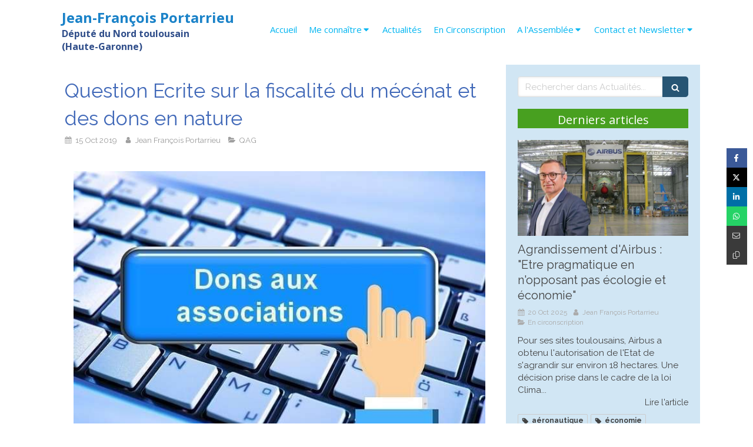

--- FILE ---
content_type: text/html; charset=utf-8
request_url: https://www.portarrieu.fr/actualites/articles/question-ecrite-sur-la-fiscalite-du-mecenat-et-des-dons-en-nature
body_size: 20019
content:
<!DOCTYPE html>
<html lang="fr-FR">
  <head>
    <meta charset="utf-8">
    <meta http-equiv="X-UA-Compatible" content="IE=edge">
    <meta name="viewport" content="width=device-width, initial-scale=1.0, user-scalable=yes">

      <base href="//www.portarrieu.fr">

        <meta name="robots" content="index,follow">

        <link rel="canonical" href="https://www.portarrieu.fr/actualites/articles/question-ecrite-sur-la-fiscalite-du-mecenat-et-des-dons-en-nature"/>


      <link rel="shortcut icon" type="image/x-icon" href="https://files.sbcdnsb.com/images/brand/1763627012/1/default_favicon/favicon1.png" />

    <title>Question Ecrite sur la fiscalité du mécénat et des dons en nature | Actualités</title>
    <meta property="og:type" content="article">
    <meta property="og:url" content="https://www.portarrieu.fr/actualites/articles/question-ecrite-sur-la-fiscalite-du-mecenat-et-des-dons-en-nature">
    <meta property="og:title" content="Question Ecrite sur la fiscalité du mécénat et des dons en nature | Actualités">
    <meta property="twitter:card" content="summary">
    <meta property="twitter:title" content="Question Ecrite sur la fiscalité du mécénat et des dons en nature | Actualités">
    <meta name="description" content="
Question écrite n° 21526 du 16/07/2019 de Jean-François Portarrieu
&quot;M. Jean-François Portarrieu attire l&#39;attention de M. le secrétaire d&#39;État, auprès du ministre de l&#39;action et des comptes publics...">
    <meta property="og:description" content="
Question écrite n° 21526 du 16/07/2019 de Jean-François Portarrieu
&quot;M. Jean-François Portarrieu attire l&#39;attention de M. le secrétaire d&#39;État, auprès du ministre de l&#39;action et des comptes publics...">
    <meta property="twitter:description" content="
Question écrite n° 21526 du 16/07/2019 de Jean-François Portarrieu
&quot;M. Jean-François Portarrieu attire l&#39;attention de M. le secrétaire d&#39;État, auprès du ministre de l&#39;action et des comptes publics...">

    
  <meta property="og:image" content="https://files.sbcdnsb.com/images/bSyLbia6_XPfGkk_K4IJxg/content/1571737867/938582/600/keyboard-57e7d04743_640.jpeg"/>
  <meta property="og:image:type" content="image/jpeg"/>
  <meta property="og:image:width" content="640">
  <meta property="og:image:height" content="426">
  <link rel="prev" href="/actualites/articles/invitation-dans-le-nord-toulousain-de-jean-luc-fugit-rapporteur-de-la-loi-d-orientation-des-mobilites"/>
  <link rel="next" href="/actualites/articles/visite-de-l-ehpad-les-serpolets-a-cepet"/>

<script type="application/ld+json">
  {"@context":"https://schema.org","@type":"Article","@id":"https://schema.org/Article/UK3IzTr6CN","url":"https://www.portarrieu.fr/actualites/articles/question-ecrite-sur-la-fiscalite-du-mecenat-et-des-dons-en-nature","mainEntityOfPage":"https://www.portarrieu.fr/actualites/articles/question-ecrite-sur-la-fiscalite-du-mecenat-et-des-dons-en-nature","datePublished":"2019-10-15T00:00:00+02:00","dateModified":"2021-10-18T18:40:15+02:00","publisher":{"@type":"Organization","@id":"https://schema.org/Organization/D7LCzcHDjg","name":"Jean François Portarrieu","logo":"https://files.sbcdnsb.com/images/bSyLbia6_XPfGkk_K4IJxg/businesses/1658474834/08bf40ed6e363ca5048e20171116-3808816-f4zpho.png"},"description":"\nQuestion écrite n° 21526 du 16/07/2019 de Jean-François Portarrieu\n\"M. Jean-François Portarrieu attire l'attention de M. le secrétaire d'État, auprès du ministre de l'action et des comptes publics...","headline":"Question Ecrite sur la fiscalité du mécénat et des dons en nature","articleSection":"QAG","keywords":"mécénat,économie,fiscalité,associations,entreprises","image":"https://files.sbcdnsb.com/images/bSyLbia6_XPfGkk_K4IJxg/content/1571737867/938582/600/keyboard-57e7d04743_640.jpeg","wordCount":710,"author":{"@type":"Person","@id":"https://schema.org/Person/jean-francois-portarrieu","name":"Jean François Portarrieu","sameAs":["https://twitter.com/jfportarrieu"]},"comment":[]}
</script>


      <meta property="og:image" content="https://files.sbcdnsb.com/images/bSyLbia6_XPfGkk_K4IJxg/content/1571737867/938582/keyboard-57e7d04743_640.jpeg"/>
      <meta property="og:image:type" content="image/jpeg"/>
      <meta property="og:image:width" content="640">
      <meta property="og:image:height" content="426">
      <meta property="twitter:image" content="https://files.sbcdnsb.com/images/bSyLbia6_XPfGkk_K4IJxg/content/1571737867/938582/keyboard-57e7d04743_640.jpeg">
      <meta property="twitter:image:alt" content="">

          
      

    <link rel="stylesheet" href="https://assets.sbcdnsb.com/assets/application-e9a15786.css" media="all" />
    <link rel="stylesheet" href="https://assets.sbcdnsb.com/assets/app_visitor-edb3d28a.css" media="all" />
    

      <link rel="stylesheet" href="https://assets.sbcdnsb.com/assets/tool/visitor/elements/manifests/blog/categories_list-25258638.css" media="all" /><link rel="stylesheet" href="https://assets.sbcdnsb.com/assets/tool/visitor/elements/manifests/content_box-206ea9da.css" media="all" />

    <link rel="stylesheet" href="https://assets.sbcdnsb.com/assets/themes/desktop/8/css/visitor-a05f16ba.css" media="all" />
    <link rel="stylesheet" href="https://assets.sbcdnsb.com/assets/themes/mobile/0/css/visitor-7e19ac25.css" media="only screen and (max-width: 992px)" />

      <link rel="stylesheet" media="all" href="/site/bSyLbia6_XPfGkk_K4IJxg/styles/1768320528/dynamic-styles.css">

      <link rel="stylesheet" media="all" href="/styles/pages/435216/1752073793/containers-specific-styles.css">


    <meta name="csrf-param" content="authenticity_token" />
<meta name="csrf-token" content="HxRTKnlxJIm6WYbsjjKdqOekmd0_cl9B3D9Gw7hh6rVIq-HqV2jT-Dnyn7K8UrPoCltI6CO8OYeig41LxgvieQ" />

      <script>
        var _paq = window._paq = window._paq || [];
        _paq.push(["trackPageView"]);
        (function() {
          var u="//mtm.sbcdnsb.com/";
          _paq.push(["setTrackerUrl", u+"matomo.php"]);
          _paq.push(["setSiteId", "851"]);
          var d=document, g=d.createElement("script"), s=d.getElementsByTagName("script")[0];
          g.type="text/javascript"; g.async=true; g.src=u+"matomo.js"; s.parentNode.insertBefore(g,s);
        })();
      </script>

      <script>
        void 0 === window._axcb && (window._axcb = []);
        window._axcb.push(function(axeptio) {
          axeptio.on("cookies:complete", function(choices) {
              if(choices.google_analytics) {
                (function(i,s,o,g,r,a,m){i["GoogleAnalyticsObject"]=r;i[r]=i[r]||function(){
                (i[r].q=i[r].q||[]).push(arguments)},i[r].l=1*new Date();a=s.createElement(o),
                m=s.getElementsByTagName(o)[0];a.async=1;a.src=g;m.parentNode.insertBefore(a,m)
                })(window,document,"script","//www.google-analytics.com/analytics.js","ga");

                  ga("create", "UA-102031848-36", {"cookieExpires": 31536000,"cookieUpdate": "false"});

                ga("send", "pageview");
              }
          });
        });
      </script>

    

    

    

    <script>window.Deferred=function(){var e=[],i=function(){if(window.jQuery&&window.jQuery.ui)for(;e.length;)e.shift()(window.jQuery);else window.setTimeout(i,250)};return i(),{execute:function(i){window.jQuery&&window.jQuery.ui?i(window.jQuery):e.push(i)}}}();</script>

      <script type="application/ld+json">
        {"@context":"https://schema.org","@type":"WebSite","name":"Jean François Portarrieu","url":"https://www.portarrieu.fr/actualites/articles/question-ecrite-sur-la-fiscalite-du-mecenat-et-des-dons-en-nature"}
      </script>



  </head>
  <body class="view-visitor theme_wide menu_fixed has_header1 has_no_header2 has_aside2 has_aside has_footer lazyload ">
        <script>
          function loadAdwordsConversionAsyncScript() {
            var el = document.createElement("script");
            el.setAttribute("type", "text/javascript");
            el.setAttribute("src", "//www.googleadservices.com/pagead/conversion_async.js");
            document.body.append(el);
          }

          void 0 === window._axcb && (window._axcb = []);
          window._axcb.push(function(axeptio) {
            axeptio.on("cookies:complete", function(choices) {
              if(choices.google_remarketing) {
                loadAdwordsConversionAsyncScript();
              }
            });
          });
        </script>

    <div id="body-container">
      
      <style>#body-container .blog-articles-thumbnails-list article.blog-article-thumbnail .article-cover {
    position: relative;
    display: block;
    overflow: hidden;
    width: 100%; /* Assurez-vous que la largeur est définie. */
    padding-top: 56.25%; /* C'est le truc pour le ratio 16/9. */
}

#body-container .blog-articles-thumbnails-list article.blog-article-thumbnail .article-cover .article-background-image {
    background-size: cover;
    background-position: center center;
    position: absolute; /* Positionnement absolu pour remplir le conteneur. */
    top: 0;
    right: 0;
    bottom: 0;
    left: 0;
}
</style>
      
      
<div id="mobile-wrapper" class="sb-hidden-md sb-hidden-lg">
  <div class="sb-bloc">
    <div id="container_5744637_inner" class="sb-bloc-inner container_5744637_inner">
      
      <div class="header-mobile sb-row">
        <button class="menu-mobile-button menu-mobile-button-open"><span class="svg-container"><svg xmlns="http://www.w3.org/2000/svg" viewBox="0 0 1792 1792"><path d="M1664 1344v128q0 26-19 45t-45 19h-1408q-26 0-45-19t-19-45v-128q0-26 19-45t45-19h1408q26 0 45 19t19 45zm0-512v128q0 26-19 45t-45 19h-1408q-26 0-45-19t-19-45v-128q0-26 19-45t45-19h1408q26 0 45 19t19 45zm0-512v128q0 26-19 45t-45 19h-1408q-26 0-45-19t-19-45v-128q0-26 19-45t45-19h1408q26 0 45 19t19 45z" /></svg></span></button>
        <div class="header-mobile-texts pull-left">
          <div class="header-mobile-title sb-row">
            <div id="container_5744634" class="sb-bloc sb-bloc-level-3 header1-title bloc-element-title  " style="padding: 10px 10px 10px 10px;"><div class="element element-title theme-skin"><strong><span class="element-title-inner"><span style="color:#1a82c8;">Jean-Fran&ccedil;ois Portarrieu</span></span></strong></div></div>
          </div>
          <div class="header-mobile-subtitle sb-row">
            <div id="container_5744635" class="sb-bloc sb-bloc-level-3 header1-subtitle bloc-element-title  " style="padding: 10px 10px 10px 10px;"><div class="element element-title theme-skin"><strong><span class="element-title-inner">Député du Nord toulousain <br />(Haute-Garonne)</span></strong></div></div>
          </div>
        </div>
      </div>
      <div class="menu-mobile">
        <button class="menu-mobile-button menu-mobile-button-close animated slideInRight" aria-label="mobile-menu-button"><span class="svg-container"><svg xmlns="http://www.w3.org/2000/svg" viewBox="0 0 1792 1792"><path d="M1490 1322q0 40-28 68l-136 136q-28 28-68 28t-68-28l-294-294-294 294q-28 28-68 28t-68-28l-136-136q-28-28-28-68t28-68l294-294-294-294q-28-28-28-68t28-68l136-136q28-28 68-28t68 28l294 294 294-294q28-28 68-28t68 28l136 136q28 28 28 68t-28 68l-294 294 294 294q28 28 28 68z" /></svg></span></button>
        <ul class="mobile-menu-tabs">

    <li class="menu-mobile-element  ">


        <a class="menu-tab-element content-link" href="/">
          
          <span class="tab-content">Accueil</span>
</a>


    </li>


    <li class="menu-mobile-element menu-mobile-element-with-subfolder ">

        <div class="menu-tab-element element element-folder">
          <button class="folder-label-opener">
            <span class="open-icon"><svg version="1.1" xmlns="http://www.w3.org/2000/svg" xmlns:xlink="http://www.w3.org/1999/xlink" x="0px" y="0px"
	 viewBox="0 0 500 500" style="enable-background:new 0 0 500 500;" xml:space="preserve">
      <style type="text/css">.st0{fill:none;stroke:#000000;stroke-width:30;stroke-miterlimit:10;}</style>
      <g><line class="st0" x1="-1" y1="249.5" x2="500" y2="249.5"/></g>
      <g><line class="st0" x1="249.5" y1="0" x2="249.5" y2="499"/></g>
    </svg></span>
            <span class="close-icon" style="display: none;"><svg version="1.1" xmlns="http://www.w3.org/2000/svg" xmlns:xlink="http://www.w3.org/1999/xlink" x="0px" y="0px"
	 viewBox="0 0 500 500" style="enable-background:new 0 0 500 500;" xml:space="preserve">
      <style type="text/css">.st0{fill:none;stroke:#000000;stroke-width:30;stroke-miterlimit:10;}</style>
      <g><line class="st0" x1="-1" y1="249.5" x2="500" y2="249.5"/></g>
    </svg></span>
          </button>

          
          <span class="tab-content">Me connaître</span>
        </div>

        <ul class="mobile-menu-tabs">

    <li class="menu-mobile-element  ">


        <a class="menu-tab-element content-link" href="/biographie">
          
          <span class="tab-content">Biographie </span>
</a>


    </li>


    <li class="menu-mobile-element  ">


        <a class="menu-tab-element content-link" href="/fonctions-parlementaires">
          
          <span class="tab-content">Fonctions parlementaires</span>
</a>


    </li>


    <li class="menu-mobile-element  ">


        <a class="menu-tab-element content-link" href="/verbatim">
          
          <span class="tab-content">Verbatim</span>
</a>


    </li>


    <li class="menu-mobile-element  ">


        <a class="menu-tab-element content-link" href="/l-equipe">
          
          <span class="tab-content">Mon équipe parlementaire</span>
</a>


    </li>

</ul>


    </li>


    <li class="menu-mobile-element  ">


        <a class="menu-tab-element content-link" href="/actualites/mots-cles/actualite">
          
          <span class="tab-content">Actualités</span>
</a>


    </li>


    <li class="menu-mobile-element  ">


        <a class="menu-tab-element content-link" href="/actualites/categories/en-circonscription">
          
          <span class="tab-content">En Circonscription</span>
</a>


    </li>


    <li class="menu-mobile-element menu-mobile-element-with-subfolder ">

        <div class="menu-tab-element element element-folder">
          <button class="folder-label-opener">
            <span class="open-icon"><svg version="1.1" xmlns="http://www.w3.org/2000/svg" xmlns:xlink="http://www.w3.org/1999/xlink" x="0px" y="0px"
	 viewBox="0 0 500 500" style="enable-background:new 0 0 500 500;" xml:space="preserve">
      <style type="text/css">.st0{fill:none;stroke:#000000;stroke-width:30;stroke-miterlimit:10;}</style>
      <g><line class="st0" x1="-1" y1="249.5" x2="500" y2="249.5"/></g>
      <g><line class="st0" x1="249.5" y1="0" x2="249.5" y2="499"/></g>
    </svg></span>
            <span class="close-icon" style="display: none;"><svg version="1.1" xmlns="http://www.w3.org/2000/svg" xmlns:xlink="http://www.w3.org/1999/xlink" x="0px" y="0px"
	 viewBox="0 0 500 500" style="enable-background:new 0 0 500 500;" xml:space="preserve">
      <style type="text/css">.st0{fill:none;stroke:#000000;stroke-width:30;stroke-miterlimit:10;}</style>
      <g><line class="st0" x1="-1" y1="249.5" x2="500" y2="249.5"/></g>
    </svg></span>
          </button>

          
          <span class="tab-content">A l&#39;Assemblée</span>
        </div>

        <ul class="mobile-menu-tabs">

    <li class="menu-mobile-element  ">


        <a class="menu-tab-element content-link" href="/actualites/categories/qag">
          
          <span class="tab-content">Questions et Interventions</span>
</a>


    </li>


    <li class="menu-mobile-element  ">


        <a class="menu-tab-element content-link" href="/actualites/categories/amendements">
          
          <span class="tab-content">Amendements</span>
</a>


    </li>

</ul>


    </li>


    <li class="menu-mobile-element menu-mobile-element-with-subfolder ">

        <div class="menu-tab-element element element-folder">
          <button class="folder-label-opener">
            <span class="open-icon"><svg version="1.1" xmlns="http://www.w3.org/2000/svg" xmlns:xlink="http://www.w3.org/1999/xlink" x="0px" y="0px"
	 viewBox="0 0 500 500" style="enable-background:new 0 0 500 500;" xml:space="preserve">
      <style type="text/css">.st0{fill:none;stroke:#000000;stroke-width:30;stroke-miterlimit:10;}</style>
      <g><line class="st0" x1="-1" y1="249.5" x2="500" y2="249.5"/></g>
      <g><line class="st0" x1="249.5" y1="0" x2="249.5" y2="499"/></g>
    </svg></span>
            <span class="close-icon" style="display: none;"><svg version="1.1" xmlns="http://www.w3.org/2000/svg" xmlns:xlink="http://www.w3.org/1999/xlink" x="0px" y="0px"
	 viewBox="0 0 500 500" style="enable-background:new 0 0 500 500;" xml:space="preserve">
      <style type="text/css">.st0{fill:none;stroke:#000000;stroke-width:30;stroke-miterlimit:10;}</style>
      <g><line class="st0" x1="-1" y1="249.5" x2="500" y2="249.5"/></g>
    </svg></span>
          </button>

          
          <span class="tab-content">Contact et Newsletter</span>
        </div>

        <ul class="mobile-menu-tabs">

    <li class="menu-mobile-element  ">


        <a class="menu-tab-element content-link" href="/me-contacter">
          
          <span class="tab-content">Contactez-moi !</span>
</a>


    </li>


    <li class="menu-mobile-element  ">


        <a class="menu-tab-element content-link" href="/lettre-d-information">
          
          <span class="tab-content">Abonnement à ma lettre d&#39;information</span>
</a>


    </li>

</ul>


    </li>

</ul>

      </div>
</div>  </div>
</div>


<div class="sb-container-fluid" id="body-container-inner">
  

<div class="sb-hidden-xs sb-hidden-sm has-title has-subtitle" id="header_wrapper"><div class="clearfix" id="header_wrapper_inner"><div class="" id="menu"><div class="sb-row sb-hidden-xs sb-hidden-sm"><div class="sb-col sb-col-sm"><div id="container_5744631" class="sb-bloc sb-bloc-level-3 bloc-element-menu  " style=""><div class="element element-menu true text-only"><div class=" menu-horizontal">
<div class="menu-level-container menu-level-0">
  <ul class="menu-tabs sb-row media-query">

        <li class="menu-tab-container sb-col">
          <div class="menu-tab">
            

              <a class="menu-tab-element  link-text link-text-dark  content-link" title="Accueil" href="/">

                <span class="tab-content" style=''>

                    <span class="title">Accueil</span>
                </span>

</a>

          </div>
        </li>

        <li class="menu-tab-container sb-col">
          <div class="menu-tab">
            
              <div class="menu-tab-element element-folder  link-text link-text-dark">
                <span class="tab-content" style="">

                    <span class="title">Me connaître</span>
                </span>

                <span class="tab-arrows">
                  <span class="caret-right"><span class="svg-container"><svg xmlns="http://www.w3.org/2000/svg" viewBox="0 0 1792 1792"><path d="M1152 896q0 26-19 45l-448 448q-19 19-45 19t-45-19-19-45v-896q0-26 19-45t45-19 45 19l448 448q19 19 19 45z" /></svg></span></span>
                  <span class="caret-down"><span class="svg-container"><svg xmlns="http://www.w3.org/2000/svg" viewBox="0 0 1792 1792"><path d="M1408 704q0 26-19 45l-448 448q-19 19-45 19t-45-19l-448-448q-19-19-19-45t19-45 45-19h896q26 0 45 19t19 45z" /></svg></span></span>
                </span>
              </div>

          </div>
            
<div class="menu-level-container menu-level-1">
  <ul class="menu-tabs sb-row media-query">

        <li class="menu-tab-container sb-col">
          <div class="menu-tab">
            

              <a class="menu-tab-element  link-text link-text-dark  content-link" title="Biographie " href="/biographie">

                <span class="tab-content" style=''>

                    <span class="title">Biographie </span>
                </span>

</a>

          </div>
        </li>

        <li class="menu-tab-container sb-col">
          <div class="menu-tab">
            

              <a class="menu-tab-element  link-text link-text-dark  content-link" title="Fonctions parlementaires" href="/fonctions-parlementaires">

                <span class="tab-content" style=''>

                    <span class="title">Fonctions parlementaires</span>
                </span>

</a>

          </div>
        </li>

        <li class="menu-tab-container sb-col">
          <div class="menu-tab">
            

              <a class="menu-tab-element  link-text link-text-dark  content-link" title="Verbatim" href="/verbatim">

                <span class="tab-content" style=''>

                    <span class="title">Verbatim</span>
                </span>

</a>

          </div>
        </li>

        <li class="menu-tab-container sb-col">
          <div class="menu-tab">
            

              <a class="menu-tab-element  link-text link-text-dark  content-link" title="Mon équipe parlementaire" href="/l-equipe">

                <span class="tab-content" style=''>

                    <span class="title">Mon équipe parlementaire</span>
                </span>

</a>

          </div>
        </li>
  </ul>
</div>

        </li>

        <li class="menu-tab-container sb-col">
          <div class="menu-tab">
            

              <a class="menu-tab-element  link-text link-text-dark  content-link" title="Actualités" href="/actualites/mots-cles/actualite">

                <span class="tab-content" style=''>

                    <span class="title">Actualités</span>
                </span>

</a>

          </div>
        </li>

        <li class="menu-tab-container sb-col">
          <div class="menu-tab">
            

              <a class="menu-tab-element  link-text link-text-dark  content-link" title="En Circonscription" href="/actualites/categories/en-circonscription">

                <span class="tab-content" style=''>

                    <span class="title">En Circonscription</span>
                </span>

</a>

          </div>
        </li>

        <li class="menu-tab-container sb-col">
          <div class="menu-tab">
            
              <div class="menu-tab-element element-folder  link-text link-text-dark">
                <span class="tab-content" style="">

                    <span class="title">A l&#39;Assemblée</span>
                </span>

                <span class="tab-arrows">
                  <span class="caret-right"><span class="svg-container"><svg xmlns="http://www.w3.org/2000/svg" viewBox="0 0 1792 1792"><path d="M1152 896q0 26-19 45l-448 448q-19 19-45 19t-45-19-19-45v-896q0-26 19-45t45-19 45 19l448 448q19 19 19 45z" /></svg></span></span>
                  <span class="caret-down"><span class="svg-container"><svg xmlns="http://www.w3.org/2000/svg" viewBox="0 0 1792 1792"><path d="M1408 704q0 26-19 45l-448 448q-19 19-45 19t-45-19l-448-448q-19-19-19-45t19-45 45-19h896q26 0 45 19t19 45z" /></svg></span></span>
                </span>
              </div>

          </div>
            
<div class="menu-level-container menu-level-1">
  <ul class="menu-tabs sb-row media-query">

        <li class="menu-tab-container sb-col">
          <div class="menu-tab">
            

              <a class="menu-tab-element  link-text link-text-dark  content-link" title="Questions et Interventions" href="/actualites/categories/qag">

                <span class="tab-content" style=''>

                    <span class="title">Questions et Interventions</span>
                </span>

</a>

          </div>
        </li>

        <li class="menu-tab-container sb-col">
          <div class="menu-tab">
            

              <a class="menu-tab-element  link-text link-text-dark  content-link" title="Amendements" href="/actualites/categories/amendements">

                <span class="tab-content" style=''>

                    <span class="title">Amendements</span>
                </span>

</a>

          </div>
        </li>
  </ul>
</div>

        </li>

        <li class="menu-tab-container sb-col">
          <div class="menu-tab">
            
              <div class="menu-tab-element element-folder  link-text link-text-dark">
                <span class="tab-content" style="">

                    <span class="title">Contact et Newsletter</span>
                </span>

                <span class="tab-arrows">
                  <span class="caret-right"><span class="svg-container"><svg xmlns="http://www.w3.org/2000/svg" viewBox="0 0 1792 1792"><path d="M1152 896q0 26-19 45l-448 448q-19 19-45 19t-45-19-19-45v-896q0-26 19-45t45-19 45 19l448 448q19 19 19 45z" /></svg></span></span>
                  <span class="caret-down"><span class="svg-container"><svg xmlns="http://www.w3.org/2000/svg" viewBox="0 0 1792 1792"><path d="M1408 704q0 26-19 45l-448 448q-19 19-45 19t-45-19l-448-448q-19-19-19-45t19-45 45-19h896q26 0 45 19t19 45z" /></svg></span></span>
                </span>
              </div>

          </div>
            
<div class="menu-level-container menu-level-1">
  <ul class="menu-tabs sb-row media-query">

        <li class="menu-tab-container sb-col">
          <div class="menu-tab">
            

              <a class="menu-tab-element  link-text link-text-dark  content-link" title="Contactez-moi !" href="/me-contacter">

                <span class="tab-content" style=''>

                    <span class="title">Contactez-moi !</span>
                </span>

</a>

          </div>
        </li>

        <li class="menu-tab-container sb-col">
          <div class="menu-tab">
            

              <a class="menu-tab-element  link-text link-text-dark  content-link" title="Abonnement à ma lettre d&#39;information" href="/lettre-d-information">

                <span class="tab-content" style=''>

                    <span class="title">Abonnement à ma lettre d&#39;information</span>
                </span>

</a>

          </div>
        </li>
  </ul>
</div>

        </li>
  </ul>
</div>
</div></div></div>
</div></div></div><div class="container-light" id="header1"><div id="header1-static" class="">
  <div class="header1-static-titles">
    <div class="header1-static-title">
      <div id="container_5744634" class="sb-bloc sb-bloc-level-3 header1-title bloc-element-title  " style="padding: 10px 10px 10px 10px;"><div class="element element-title theme-skin"><strong><span class="element-title-inner"><span style="color:#1a82c8;">Jean-Fran&ccedil;ois Portarrieu</span></span></strong></div></div>
    </div>
    <div class="header1-static-subtitle">
      <div id="container_5744635" class="sb-bloc sb-bloc-level-3 header1-subtitle bloc-element-title  " style="padding: 10px 10px 10px 10px;"><div class="element element-title theme-skin"><strong><span class="element-title-inner">Député du Nord toulousain <br />(Haute-Garonne)</span></strong></div></div>
    </div>
  </div>
</div></div></div></div><div class="container-light sb-row media-query sb-row-table" id="center"><div class="sb-col sb-col-sm" id="center_inner_wrapper"><div class="" id="blog-wrapper"><section id="center_inner">


<section id="blog-article-page" class="" data-ajax-url="" data-id="25826">
  <div class="blog-article-page-content">
    <article class="blog-article full">
  <div class="blog-article-head">
    <h1>
      <span class="blog-article-title">Question Ecrite sur la fiscalité du mécénat et des dons en nature</span>
    </h1>
    <div class="blog-article-subtitle blog-article-info">
    <span class="inline-flex items-center"><span class="svg-container"><svg xmlns="http://www.w3.org/2000/svg" viewBox="0 0 1792 1792"><path d="M192 1664h288v-288h-288v288zm352 0h320v-288h-320v288zm-352-352h288v-320h-288v320zm352 0h320v-320h-320v320zm-352-384h288v-288h-288v288zm736 736h320v-288h-320v288zm-384-736h320v-288h-320v288zm768 736h288v-288h-288v288zm-384-352h320v-320h-320v320zm-352-864v-288q0-13-9.5-22.5t-22.5-9.5h-64q-13 0-22.5 9.5t-9.5 22.5v288q0 13 9.5 22.5t22.5 9.5h64q13 0 22.5-9.5t9.5-22.5zm736 864h288v-320h-288v320zm-384-384h320v-288h-320v288zm384 0h288v-288h-288v288zm32-480v-288q0-13-9.5-22.5t-22.5-9.5h-64q-13 0-22.5 9.5t-9.5 22.5v288q0 13 9.5 22.5t22.5 9.5h64q13 0 22.5-9.5t9.5-22.5zm384-64v1280q0 52-38 90t-90 38h-1408q-52 0-90-38t-38-90v-1280q0-52 38-90t90-38h128v-96q0-66 47-113t113-47h64q66 0 113 47t47 113v96h384v-96q0-66 47-113t113-47h64q66 0 113 47t47 113v96h128q52 0 90 38t38 90z" /></svg></span> 15 Oct 2019</span>
    <a href="/actualites/auteurs/jean-francois-portarrieu">
      <span class="inline-flex items-center"><span class="svg-container"><svg xmlns="http://www.w3.org/2000/svg" viewBox="0 0 1792 1792"><path d="M1536 1399q0 109-62.5 187t-150.5 78h-854q-88 0-150.5-78t-62.5-187q0-85 8.5-160.5t31.5-152 58.5-131 94-89 134.5-34.5q131 128 313 128t313-128q76 0 134.5 34.5t94 89 58.5 131 31.5 152 8.5 160.5zm-256-887q0 159-112.5 271.5t-271.5 112.5-271.5-112.5-112.5-271.5 112.5-271.5 271.5-112.5 271.5 112.5 112.5 271.5z" /></svg></span> Jean François Portarrieu</span>
</a>    <a href="/actualites/categories/qag">
      <span class="inline-flex items-center"><span class="svg-container"><svg xmlns="http://www.w3.org/2000/svg" viewBox="0 0 1792 1792"><path d="M1815 952q0 31-31 66l-336 396q-43 51-120.5 86.5t-143.5 35.5h-1088q-34 0-60.5-13t-26.5-43q0-31 31-66l336-396q43-51 120.5-86.5t143.5-35.5h1088q34 0 60.5 13t26.5 43zm-343-344v160h-832q-94 0-197 47.5t-164 119.5l-337 396-5 6q0-4-.5-12.5t-.5-12.5v-960q0-92 66-158t158-66h320q92 0 158 66t66 158v32h544q92 0 158 66t66 158z" /></svg></span> QAG</span>
</a></div>
    <br>
      <div class="blog-article-subtitle blog-article-interactions">
</div>
    <div class="blog-article-subtitle blog-article-actions">
</div>

  </div>
  <div class="blog-article-content sections-container">
    <div class="section tree-container"><div id="container_14402009" class="sb-bloc sb-bloc-level-3 bloc-element-image  " style="padding: 10px 10px 10px 10px;"><div id="container_14402009_inner" style="" class="sb-bloc-inner container_14402009_inner"><div id="element-image-293307" class="element element-image sb-vi-text-center element-image-enlarge" data-id="293307">

  <div class="element-image-container has_enlarge redirect_with_no_text" style="">


      <a title="" data-size="640x426" href="https://files.sbcdnsb.com/images/bSyLbia6_XPfGkk_K4IJxg/content/1571739508/939069/keyboard-57e7d04743_640.jpeg">
        <span class="element-image-zoom">
          <i class="fa fa-search fa-fw"></i>
        </span>
        
<script type="application/ld+json">{"@context":"https://schema.org","@type":"ImageObject","url":"https://files.sbcdnsb.com/images/bSyLbia6_XPfGkk_K4IJxg/content/1571739508/939069/keyboard-57e7d04743_640.jpeg","name":"keyboard-57e7d04743_640","datePublished":"2019-10-22","width":"640","height":"426","caption":"keyboard-57e7d04743_640","inLanguage":"fr-FR"}</script>

  <img width="640" height="426" class="sb-vi-img-responsive img-query" alt="" src="data:image/svg+xml,%3Csvg%20xmlns=&#39;http://www.w3.org/2000/svg&#39;%20viewBox=&#39;0%200%20640%20426&#39;%3E%3C/svg%3E" data-src="https://files.sbcdnsb.com/images/bSyLbia6_XPfGkk_K4IJxg/content/1571739508/939069/100/keyboard-57e7d04743_640.jpeg" data-srcset="https://files.sbcdnsb.com/images/bSyLbia6_XPfGkk_K4IJxg/content/1571739508/939069/100/keyboard-57e7d04743_640.jpeg 100w, https://files.sbcdnsb.com/images/bSyLbia6_XPfGkk_K4IJxg/content/1571739508/939069/200/keyboard-57e7d04743_640.jpeg 200w, https://files.sbcdnsb.com/images/bSyLbia6_XPfGkk_K4IJxg/content/1571739508/939069/400/keyboard-57e7d04743_640.jpeg 400w, https://files.sbcdnsb.com/images/bSyLbia6_XPfGkk_K4IJxg/content/1571739508/939069/600/keyboard-57e7d04743_640.jpeg 600w, https://files.sbcdnsb.com/images/bSyLbia6_XPfGkk_K4IJxg/content/1571739508/939069/800/keyboard-57e7d04743_640.jpeg 800w" data-sizes="100px" />


</a>

  </div>
</div></div></div><div class="sb-bloc sb-bloc-level-1"><div class="sb-row sb-row-custom subcontainers media-query columns-gutter-size-20"><div class="sb-bloc sb-bloc-level-2 sb-col sb-col-sm" style="--element-animated-columns-flex-basis:30.0272%;width: 30.0272%;"><div class="subcontainers"><div id="container_14402021" class="sb-bloc sb-bloc-level-3 bloc-element-image  " style="padding: 10px 10px 10px 10px;"><div id="container_14402021_inner" style="" class="sb-bloc-inner container_14402021_inner"><div id="element-image-293309" class="element element-image sb-vi-text-center element-image-enlarge" data-id="293309">

  <div class="element-image-container has_enlarge redirect_with_no_text" style="">


      <a title="" data-size="2313x3455" href="https://files.sbcdnsb.com/images/bSyLbia6_XPfGkk_K4IJxg/content/1571739551/939071/qst-an-15-21526qe1.jpeg">
        <span class="element-image-zoom">
          <i class="fa fa-search fa-fw"></i>
        </span>
        
<script type="application/ld+json">{"@context":"https://schema.org","@type":"ImageObject","url":"https://files.sbcdnsb.com/images/bSyLbia6_XPfGkk_K4IJxg/content/1571739551/939071/qst-an-15-21526qe1.jpeg","name":"qst-an-15-21526qe1","datePublished":"2019-10-22","width":"2313","height":"3455","caption":"qst-an-15-21526qe1","inLanguage":"fr-FR"}</script>

  <img width="2313" height="3455" class="sb-vi-img-responsive img-query" alt="" src="data:image/svg+xml,%3Csvg%20xmlns=&#39;http://www.w3.org/2000/svg&#39;%20viewBox=&#39;0%200%202313%203455&#39;%3E%3C/svg%3E" data-src="https://files.sbcdnsb.com/images/bSyLbia6_XPfGkk_K4IJxg/content/1571739551/939071/100/qst-an-15-21526qe1.jpeg" data-srcset="https://files.sbcdnsb.com/images/bSyLbia6_XPfGkk_K4IJxg/content/1571739551/939071/100/qst-an-15-21526qe1.jpeg 100w, https://files.sbcdnsb.com/images/bSyLbia6_XPfGkk_K4IJxg/content/1571739551/939071/200/qst-an-15-21526qe1.jpeg 200w, https://files.sbcdnsb.com/images/bSyLbia6_XPfGkk_K4IJxg/content/1571739551/939071/400/qst-an-15-21526qe1.jpeg 400w, https://files.sbcdnsb.com/images/bSyLbia6_XPfGkk_K4IJxg/content/1571739551/939071/600/qst-an-15-21526qe1.jpeg 600w, https://files.sbcdnsb.com/images/bSyLbia6_XPfGkk_K4IJxg/content/1571739551/939071/800/qst-an-15-21526qe1.jpeg 800w, https://files.sbcdnsb.com/images/bSyLbia6_XPfGkk_K4IJxg/content/1571739551/939071/1000/qst-an-15-21526qe1.jpeg 1000w, https://files.sbcdnsb.com/images/bSyLbia6_XPfGkk_K4IJxg/content/1571739551/939071/1200/qst-an-15-21526qe1.jpeg 1200w, https://files.sbcdnsb.com/images/bSyLbia6_XPfGkk_K4IJxg/content/1571739551/939071/1600/qst-an-15-21526qe1.jpeg 1600w, https://files.sbcdnsb.com/images/bSyLbia6_XPfGkk_K4IJxg/content/1571739551/939071/2000/qst-an-15-21526qe1.jpeg 2000w" data-sizes="100px" />


</a>

  </div>
</div></div></div><div id="container_14402040" class="sb-bloc sb-bloc-level-3 bloc-element-image  " style="padding: 10px 10px 10px 10px;"><div id="container_14402040_inner" style="" class="sb-bloc-inner container_14402040_inner"><div id="element-image-293310" class="element element-image sb-vi-text-center element-image-enlarge" data-id="293310">

  <div class="element-image-container has_enlarge redirect_with_no_text" style="">


      <a title="" data-size="2304x3464" href="https://files.sbcdnsb.com/images/bSyLbia6_XPfGkk_K4IJxg/content/1571739590/939073/qst-an-15-21526qe2.jpeg">
        <span class="element-image-zoom">
          <i class="fa fa-search fa-fw"></i>
        </span>
        
<script type="application/ld+json">{"@context":"https://schema.org","@type":"ImageObject","url":"https://files.sbcdnsb.com/images/bSyLbia6_XPfGkk_K4IJxg/content/1571739590/939073/qst-an-15-21526qe2.jpeg","name":"qst-an-15-21526qe2","datePublished":"2019-10-22","width":"2304","height":"3464","caption":"qst-an-15-21526qe2","inLanguage":"fr-FR"}</script>

  <img width="2304" height="3464" class="sb-vi-img-responsive img-query" alt="" src="data:image/svg+xml,%3Csvg%20xmlns=&#39;http://www.w3.org/2000/svg&#39;%20viewBox=&#39;0%200%202304%203464&#39;%3E%3C/svg%3E" data-src="https://files.sbcdnsb.com/images/bSyLbia6_XPfGkk_K4IJxg/content/1571739590/939073/100/qst-an-15-21526qe2.jpeg" data-srcset="https://files.sbcdnsb.com/images/bSyLbia6_XPfGkk_K4IJxg/content/1571739590/939073/100/qst-an-15-21526qe2.jpeg 100w, https://files.sbcdnsb.com/images/bSyLbia6_XPfGkk_K4IJxg/content/1571739590/939073/200/qst-an-15-21526qe2.jpeg 200w, https://files.sbcdnsb.com/images/bSyLbia6_XPfGkk_K4IJxg/content/1571739590/939073/400/qst-an-15-21526qe2.jpeg 400w, https://files.sbcdnsb.com/images/bSyLbia6_XPfGkk_K4IJxg/content/1571739590/939073/600/qst-an-15-21526qe2.jpeg 600w, https://files.sbcdnsb.com/images/bSyLbia6_XPfGkk_K4IJxg/content/1571739590/939073/800/qst-an-15-21526qe2.jpeg 800w, https://files.sbcdnsb.com/images/bSyLbia6_XPfGkk_K4IJxg/content/1571739590/939073/1000/qst-an-15-21526qe2.jpeg 1000w, https://files.sbcdnsb.com/images/bSyLbia6_XPfGkk_K4IJxg/content/1571739590/939073/1200/qst-an-15-21526qe2.jpeg 1200w, https://files.sbcdnsb.com/images/bSyLbia6_XPfGkk_K4IJxg/content/1571739590/939073/1600/qst-an-15-21526qe2.jpeg 1600w, https://files.sbcdnsb.com/images/bSyLbia6_XPfGkk_K4IJxg/content/1571739590/939073/2000/qst-an-15-21526qe2.jpeg 2000w" data-sizes="100px" />


</a>

  </div>
</div></div></div></div></div><div class="sb-bloc sb-bloc-level-2 sb-col sb-col-sm" style="--element-animated-columns-flex-basis:69.9728%;width: 69.9728%;"><div class="subcontainers"><div id="container_14399588" class="sb-bloc sb-bloc-level-3 bloc-element-text  " style="padding: 10px 10px 10px 10px;"><div class="element element-text displayed_in_1_column" spellcheck="true"><p><strong><u><span class="color-c-2">Question écrite n° 21526 du 16/07/2019 de Jean-François Portarrieu</span></u></strong></p>

<p>"M. Jean-François Portarrieu attire l'attention de M. le secrétaire d'État, auprès du ministre de l'action et des comptes publics sur la modification de la fiscalité du mécénat et notamment celle des dons en nature. En effet, de nombreux organismes dont les banques alimentaires s'inquiètent d'une possible modification de la fiscalité du mécénat à travers la révision de l'article 238 bis du code général des impôts pour les dons en nature. Selon elles, il serait envisagé une diminution du taux de 60 % de réduction d'impôt ou une mise en place d'un plafond sur le montant défiscalisé. Elles considèrent que, dans le premier cas, cela entraînerait une sensible baisse des dons, et dans le second, les rendrait marginaux. Les banques alimentaires luttent au quotidien contre la précarité et le gaspillage alimentaire. En 2018, elles ont redistribué plus de 226 millions de repas à 2 millions de personnes en France. Elles ont également sauvé du gaspillage plus de 73 000 tonnes de denrées. Les dons alimentaires bénéficient à près de 5 millions de personnes dans le pays. Une modification de cette fiscalité conduirait, selon ces associations, à une remise en question de la politique de dons de denrées par les donateurs et pourrait mettre en péril l'aide alimentaire. Ainsi, afin de rassurer les acteurs de ce domaine, il souhaiterait connaître sa position à ce sujet et savoir ce que le Gouvernement envisage de faire en la matière."</p>

<p> </p>

<p><u><strong><span class="color-c-2">Réponse d'Olivier Dussopt du 15/10/2019</span></strong></u></p>

<p>"Aux termes de l'article 238 bis du code général des impôts (CGI), les versements effectués par les entreprises assujetties à l'impôt sur le revenu ou à l'impôt sur les sociétés au profit d'oeuvres ou d'organismes d'intérêt général ayant un caractère philanthropique, éducatif, scientifique, social, humanitaire, sportif, familial, culturel ou concourant à la mise en valeur du patrimoine artistique, à la défense de l'environnement naturel ou à la diffusion de la culture, de la langue et des connaissances scientifiques françaises ouvrent droit à une réduction d'impôt égale à 60 % de leur montant, pris dans la limite de 10 000 € ou de 5 pour mille du chiffre d'affaires lorsque ce dernier montant est plus élevé, étant précisé que le plafond de 10 000 € ne peut être appliqué qu'aux versements effectués au cours des exercices clos à compter du 31 décembre 2019. Le projet de loi de finances pour 2020 propose d'abaisser le taux de la réduction d'impôt de 60 % à 40 % pour les versements supérieurs à deux millions d'euros. Par exception, les versements effectués au profit d'organismes sans but lucratif qui procèdent à la fourniture gratuite de repas à des personnes en difficulté, qui contribuent à favoriser leur logement ou qui procèdent, à titre principal, à la fourniture gratuite de certains soins à des personnes en difficulté demeureront éligibles à une réduction d'impôt au taux de 60 %, quel que soit leur montant. En outre, il est proposé de limiter la prise en compte dans l'assiette de la réduction d'impôt, pour chaque salarié mis à disposition par une entreprise, des rémunérations versées et charges sociales y afférentes à trois fois le montant du plafond mentionné à l'article L. 241-3 du code de la sécurité sociale. Ces mesures répondent aux préoccupations exprimées dans le rapport de la Cour des comptes sur le soutien public au mécénat des entreprises de novembre 2018. La Cour a, en effet, critiqué l'augmentation de cette dépense fiscale dont le coût a été multiplié par dix, passant de 90 millions d'euros (M€) en 2004 à 902 M€ en 2017 et souligné que le mécénat se concentrait fortement sur les très grandes entreprises – les vingt-quatre premiers bénéficiaires de l'avantage fiscal représentaient à eux seuls 44 % du montant de la créance fiscale en 2016. Les mesures proposées dans le projet de loi de finances, qui ne concerneront dans les faits qu'un petit nombre de grandes entreprises, devraient ainsi permettre de maîtriser l'augmentation de cette dépense fiscale, sans affecter le soutien aux organismes d'intérêt général qui apportent une aide aux personnes en difficulté."</p></div></div></div></div></div></div>
</div>
  </div>
  <div class="blog-article-tags">
    <div class="blog-article-tags-list">
        <a title="mécénat" class="tag shared-design-multiple-items-elements-border-radius shared-design-multiple-items-elements-shadow" href="/actualites/mots-cles/mecenat">
          <span><span class="svg-container"><svg xmlns="http://www.w3.org/2000/svg" viewBox="0 0 1792 1792"><path d="M576 448q0-53-37.5-90.5t-90.5-37.5-90.5 37.5-37.5 90.5 37.5 90.5 90.5 37.5 90.5-37.5 37.5-90.5zm1067 576q0 53-37 90l-491 492q-39 37-91 37-53 0-90-37l-715-716q-38-37-64.5-101t-26.5-117v-416q0-52 38-90t90-38h416q53 0 117 26.5t102 64.5l715 714q37 39 37 91z" /></svg></span> mécénat</span>
</a>        <a title="économie" class="tag shared-design-multiple-items-elements-border-radius shared-design-multiple-items-elements-shadow" href="/actualites/mots-cles/economie">
          <span><span class="svg-container"><svg xmlns="http://www.w3.org/2000/svg" viewBox="0 0 1792 1792"><path d="M576 448q0-53-37.5-90.5t-90.5-37.5-90.5 37.5-37.5 90.5 37.5 90.5 90.5 37.5 90.5-37.5 37.5-90.5zm1067 576q0 53-37 90l-491 492q-39 37-91 37-53 0-90-37l-715-716q-38-37-64.5-101t-26.5-117v-416q0-52 38-90t90-38h416q53 0 117 26.5t102 64.5l715 714q37 39 37 91z" /></svg></span> économie</span>
</a>        <a title="fiscalité" class="tag shared-design-multiple-items-elements-border-radius shared-design-multiple-items-elements-shadow" href="/actualites/mots-cles/fiscalite">
          <span><span class="svg-container"><svg xmlns="http://www.w3.org/2000/svg" viewBox="0 0 1792 1792"><path d="M576 448q0-53-37.5-90.5t-90.5-37.5-90.5 37.5-37.5 90.5 37.5 90.5 90.5 37.5 90.5-37.5 37.5-90.5zm1067 576q0 53-37 90l-491 492q-39 37-91 37-53 0-90-37l-715-716q-38-37-64.5-101t-26.5-117v-416q0-52 38-90t90-38h416q53 0 117 26.5t102 64.5l715 714q37 39 37 91z" /></svg></span> fiscalité</span>
</a>        <a title="associations" class="tag shared-design-multiple-items-elements-border-radius shared-design-multiple-items-elements-shadow" href="/actualites/mots-cles/associations">
          <span><span class="svg-container"><svg xmlns="http://www.w3.org/2000/svg" viewBox="0 0 1792 1792"><path d="M576 448q0-53-37.5-90.5t-90.5-37.5-90.5 37.5-37.5 90.5 37.5 90.5 90.5 37.5 90.5-37.5 37.5-90.5zm1067 576q0 53-37 90l-491 492q-39 37-91 37-53 0-90-37l-715-716q-38-37-64.5-101t-26.5-117v-416q0-52 38-90t90-38h416q53 0 117 26.5t102 64.5l715 714q37 39 37 91z" /></svg></span> associations</span>
</a>        <a title="entreprises" class="tag shared-design-multiple-items-elements-border-radius shared-design-multiple-items-elements-shadow" href="/actualites/mots-cles/entreprises">
          <span><span class="svg-container"><svg xmlns="http://www.w3.org/2000/svg" viewBox="0 0 1792 1792"><path d="M576 448q0-53-37.5-90.5t-90.5-37.5-90.5 37.5-37.5 90.5 37.5 90.5 90.5 37.5 90.5-37.5 37.5-90.5zm1067 576q0 53-37 90l-491 492q-39 37-91 37-53 0-90-37l-715-716q-38-37-64.5-101t-26.5-117v-416q0-52 38-90t90-38h416q53 0 117 26.5t102 64.5l715 714q37 39 37 91z" /></svg></span> entreprises</span>
</a>    </div>
</div>

</article>


  </div>
  <hr>
    <div class= "blog-article-interactions">
    </div>
  <div class="blog-article-navigation clearfix">
    <div class="sb-row media-query with-padding">
      <div class="sb-col sb-col-md-6 pull-left">
      <a title="Invitation dans le Nord Toulousain de Jean-Luc Fugit, rapporteur de la Loi d&#39;Orientation des Mobilités" class="switch-article switch-prev shared-design-multiple-items-elements-border-radius shared-design-multiple-items-elements-shadow" href="/actualites/articles/invitation-dans-le-nord-toulousain-de-jean-luc-fugit-rapporteur-de-la-loi-d-orientation-des-mobilites">
        <div class="ico">
          <span class="svg-container"><svg xmlns="http://www.w3.org/2000/svg" viewBox="0 0 1792 1792"><path d="M1664 896v128q0 53-32.5 90.5t-84.5 37.5h-704l293 294q38 36 38 90t-38 90l-75 76q-37 37-90 37-52 0-91-37l-651-652q-37-37-37-90 0-52 37-91l651-650q38-38 91-38 52 0 90 38l75 74q38 38 38 91t-38 91l-293 293h704q52 0 84.5 37.5t32.5 90.5z" /></svg></span>
        </div>
        <div class="text">
          <small>Précédent</small>
          <p>Invitation dans le Nord Toulousain de Jean-Luc Fugit, rapporteur de la Loi d&#39;Orientation des Mobilités</p>
        </div>
</a>      </div>
      <div class="sb-col sb-col-md-6 pull-right">
      <a title="Visite de l&#39;EHPAD Les Serpolets à Cépet" class="switch-article switch-next shared-design-multiple-items-elements-border-radius shared-design-multiple-items-elements-shadow" href="/actualites/articles/visite-de-l-ehpad-les-serpolets-a-cepet">
        <div class="text">
          <small>Suivant</small>
          <p>Visite de l&#39;EHPAD Les Serpolets à Cépet</p>
        </div>
        <div class="ico">
          <span class="svg-container"><svg xmlns="http://www.w3.org/2000/svg" viewBox="0 0 1792 1792"><path d="M1600 960q0 54-37 91l-651 651q-39 37-91 37-51 0-90-37l-75-75q-38-38-38-91t38-91l293-293h-704q-52 0-84.5-37.5t-32.5-90.5v-128q0-53 32.5-90.5t84.5-37.5h704l-293-294q-38-36-38-90t38-90l75-75q38-38 90-38 53 0 91 38l651 651q37 35 37 90z" /></svg></span>
        </div>
</a>      </div>
    </div>
  </div>
  <div class="blog-article-related">
    <h3>Articles similaires</h3>
    <div class="sb-row media-query with-padding">
      <div class="sb-col sb-col-md-3 sb-col-sm-6">
  <article class="related-article">
    <meta content="https://files.sbcdnsb.com/images/bSyLbia6_XPfGkk_K4IJxg/content/1677084894/2954797/600/proxy-b21589e0ac3d45d2fc4c96c8e5361f70-og20230222-750447-vjlyui.jpeg">
    <div class="related-article-cover">
      <a title="Réponse à ma Question écrite sur le développement du télétravail" href="/actualites/articles/reponse-a-ma-question-ecrite-sur-le-developpement-du-teletravail">
        <div class="cover" style="background-image: url(https://files.sbcdnsb.com/images/bSyLbia6_XPfGkk_K4IJxg/content/1677084894/2954797/600/proxy-b21589e0ac3d45d2fc4c96c8e5361f70-og20230222-750447-vjlyui.jpeg)"></div>
</a>    </div>
    <div class="related-article-title">
      <a href="/actualites/articles/reponse-a-ma-question-ecrite-sur-le-developpement-du-teletravail">
        <h4 class="title" >Réponse à ma Question écrite sur le développement du télétravail</h4>
</a>      <div class="subtitle">
        <span >QAG</span>
      </div>
    </div>
  </article>
</div>
      <div class="sb-col sb-col-md-3 sb-col-sm-6">
  <article class="related-article">
    <meta content="https://files.sbcdnsb.com/images/bSyLbia6_XPfGkk_K4IJxg/content/1595859958/1360488/600/gnr.jpeg">
    <div class="related-article-cover">
      <a title="Question Ecrite sur la fiscalité du gazole non routier (GNR)" href="/actualites/articles/question-ecrite-sur-la-fiscalite-du-gazole-non-routier-gnr">
        <div class="cover" style="background-image: url(https://files.sbcdnsb.com/images/bSyLbia6_XPfGkk_K4IJxg/content/1595859958/1360488/600/gnr.jpeg)"></div>
</a>    </div>
    <div class="related-article-title">
      <a href="/actualites/articles/question-ecrite-sur-la-fiscalite-du-gazole-non-routier-gnr">
        <h4 class="title" >Question Ecrite sur la fiscalité du gazole non routier (GNR)</h4>
</a>      <div class="subtitle">
        <span >QAG</span>
      </div>
    </div>
  </article>
</div>
      <div class="sb-col sb-col-md-3 sb-col-sm-6">
  <article class="related-article">
    <meta content="https://files.sbcdnsb.com/images/bSyLbia6_XPfGkk_K4IJxg/content/1752075043/6325908/600/photo_5996743805690302564_y.jpeg">
    <div class="related-article-cover">
      <a title="Au jury des Trophées 2025 du Club des Entrepreneurs du Frontonnais" href="/actualites/articles/au-jury-des-trophees-2025-du-club-des-entrepreneurs-du-frontonnais">
        <div class="cover" style="background-image: url(https://files.sbcdnsb.com/images/bSyLbia6_XPfGkk_K4IJxg/content/1752075043/6325908/600/photo_5996743805690302564_y.jpeg)"></div>
</a>    </div>
    <div class="related-article-title">
      <a href="/actualites/articles/au-jury-des-trophees-2025-du-club-des-entrepreneurs-du-frontonnais">
        <h4 class="title" >Au jury des Trophées 2025 du Club des Entrepreneurs du Frontonnais</h4>
</a>      <div class="subtitle">
        <span >En circonscription</span>
      </div>
    </div>
  </article>
</div>
      <div class="sb-col sb-col-md-3 sb-col-sm-6">
  <article class="related-article">
    <meta content="https://files.sbcdnsb.com/images/bSyLbia6_XPfGkk_K4IJxg/content/1740763503/5728711/600/de_nombreux_supports_realises.jpeg">
    <div class="related-article-cover">
      <a title="Visite de la sérigraphie Iconoplast à Aucamville" href="/actualites/articles/visite-de-la-serigraphie-iconoplast-a-aucamville">
        <div class="cover" style="background-image: url(https://files.sbcdnsb.com/images/bSyLbia6_XPfGkk_K4IJxg/content/1740763503/5728711/600/de_nombreux_supports_realises.jpeg)"></div>
</a>    </div>
    <div class="related-article-title">
      <a href="/actualites/articles/visite-de-la-serigraphie-iconoplast-a-aucamville">
        <h4 class="title" >Visite de la sérigraphie Iconoplast à Aucamville</h4>
</a>      <div class="subtitle">
        <span >En circonscription</span>
      </div>
    </div>
  </article>
</div>
    </div>
  </div>
    <div class="blog-article-page-social-media-share-buttons position-fixed-right text-mode-none">
  <ul class="social-media-share-buttons-container" data-ajax-url="/api-website-feature/blog/share_events" data-article-id="25826">
    <li class="share-button-facebook "><button class="button " style="background: #3b5998;" data-sharer="facebook" data-url="https://www.portarrieu.fr/actualites/articles/question-ecrite-sur-la-fiscalite-du-mecenat-et-des-dons-en-nature" rel="nofollow"><span class="svg-container"><svg height="1em" fill="" xmlns="http://www.w3.org/2000/svg" viewBox="0 0 320 512"><path d="M279.14 288l14.22-92.66h-88.91v-60.13c0-25.35 12.42-50.06 52.24-50.06h40.42V6.26S260.43 0 225.36 0c-73.22 0-121.08 44.38-121.08 124.72v70.62H22.89V288h81.39v224h100.17V288z" /></svg></span><span>Partager</span></button></li>
    <li class="share-button-twitter "><button class="button " style="background: #000000;" data-sharer="twitter" data-url="https://www.portarrieu.fr/actualites/articles/question-ecrite-sur-la-fiscalite-du-mecenat-et-des-dons-en-nature" rel="nofollow"><span class="svg-container"><svg height="1em" fill="" xmlns="http://www.w3.org/2000/svg" viewBox="0 0 512 512"><path d="M389.2 48h70.6L305.6 224.2 487 464H345L233.7 318.6 106.5 464H35.8L200.7 275.5 26.8 48H172.4L272.9 180.9 389.2 48zM364.4 421.8h39.1L151.1 88h-42L364.4 421.8z" /></svg></span><span>Twitter</span></button></li>
    <li class="share-button-linkedin "><button class="button " style="background: #006fa6;" data-sharer="linkedin" data-url="https://www.portarrieu.fr/actualites/articles/question-ecrite-sur-la-fiscalite-du-mecenat-et-des-dons-en-nature" rel="nofollow"><span class="svg-container"><svg height="1em" fill="" xmlns="http://www.w3.org/2000/svg" viewBox="0 0 448 512"><path d="M100.28 448H7.4V148.9h92.88zM53.79 108.1C24.09 108.1 0 83.5 0 53.8a53.79 53.79 0 0 1 107.58 0c0 29.7-24.1 54.3-53.79 54.3zM447.9 448h-92.68V302.4c0-34.7-.7-79.2-48.29-79.2-48.29 0-55.69 37.7-55.69 76.7V448h-92.78V148.9h89.08v40.8h1.3c12.4-23.5 42.69-48.3 87.88-48.3 94 0 111.28 61.9 111.28 142.3V448z" /></svg></span><span>Partager</span></button></li>
    <li class="share-button-whatsapp "><button class="button " style="background: #25D366;" data-sharer="whatsapp" data-url="https://www.portarrieu.fr/actualites/articles/question-ecrite-sur-la-fiscalite-du-mecenat-et-des-dons-en-nature" rel="nofollow"><span class="svg-container"><svg height="1em" fill="" xmlns="http://www.w3.org/2000/svg" viewBox="0 0 448 512"><path d="M380.9 97.1C339 55.1 283.2 32 223.9 32c-122.4 0-222 99.6-222 222 0 39.1 10.2 77.3 29.6 111L0 480l117.7-30.9c32.4 17.7 68.9 27 106.1 27h.1c122.3 0 224.1-99.6 224.1-222 0-59.3-25.2-115-67.1-157zm-157 341.6c-33.2 0-65.7-8.9-94-25.7l-6.7-4-69.8 18.3L72 359.2l-4.4-7c-18.5-29.4-28.2-63.3-28.2-98.2 0-101.7 82.8-184.5 184.6-184.5 49.3 0 95.6 19.2 130.4 54.1 34.8 34.9 56.2 81.2 56.1 130.5 0 101.8-84.9 184.6-186.6 184.6zm101.2-138.2c-5.5-2.8-32.8-16.2-37.9-18-5.1-1.9-8.8-2.8-12.5 2.8-3.7 5.6-14.3 18-17.6 21.8-3.2 3.7-6.5 4.2-12 1.4-32.6-16.3-54-29.1-75.5-66-5.7-9.8 5.7-9.1 16.3-30.3 1.8-3.7.9-6.9-.5-9.7-1.4-2.8-12.5-30.1-17.1-41.2-4.5-10.8-9.1-9.3-12.5-9.5-3.2-.2-6.9-.2-10.6-.2-3.7 0-9.7 1.4-14.8 6.9-5.1 5.6-19.4 19-19.4 46.3 0 27.3 19.9 53.7 22.6 57.4 2.8 3.7 39.1 59.7 94.8 83.8 35.2 15.2 49 16.5 66.6 13.9 10.7-1.6 32.8-13.4 37.4-26.4 4.6-13 4.6-24.1 3.2-26.4-1.3-2.5-5-3.9-10.5-6.6z" /></svg></span><span>Partager</span></button></li>
    <li class="share-button-email "><button class="button " style="background: #3a3a3a;" data-sharer="email" data-url="https://www.portarrieu.fr/actualites/articles/question-ecrite-sur-la-fiscalite-du-mecenat-et-des-dons-en-nature" rel="nofollow"><span class="svg-container"><svg height="1em" fill="" xmlns="http://www.w3.org/2000/svg" viewBox="0 0 512 512"><path d="M64 96c-17.7 0-32 14.3-32 32v39.9L227.6 311.3c16.9 12.4 39.9 12.4 56.8 0L480 167.9V128c0-17.7-14.3-32-32-32H64zM32 207.6V384c0 17.7 14.3 32 32 32H448c17.7 0 32-14.3 32-32V207.6L303.3 337.1c-28.2 20.6-66.5 20.6-94.6 0L32 207.6zM0 128C0 92.7 28.7 64 64 64H448c35.3 0 64 28.7 64 64V384c0 35.3-28.7 64-64 64H64c-35.3 0-64-28.7-64-64V128z" /></svg></span><span>Envoyer</span></button></li>
    <li class="share-button-copy "><button class="button clipboard" data-clipboard-text="https://www.portarrieu.fr/actualites/articles/question-ecrite-sur-la-fiscalite-du-mecenat-et-des-dons-en-nature" data-sharer="copy" data-url="https://www.portarrieu.fr/actualites/articles/question-ecrite-sur-la-fiscalite-du-mecenat-et-des-dons-en-nature" style="background: #3a3a3a;" rel="nofollow"><span class="svg-container"><svg height="1em" fill="" xmlns="http://www.w3.org/2000/svg" viewBox="0 0 448 512"><path d="M384 352H224c-17.7 0-32-14.3-32-32V64c0-17.7 14.3-32 32-32H332.1c4.2 0 8.3 1.7 11.3 4.7l67.9 67.9c3 3 4.7 7.1 4.7 11.3V320c0 17.7-14.3 32-32 32zM433.9 81.9L366.1 14.1c-9-9-21.2-14.1-33.9-14.1H224c-35.3 0-64 28.7-64 64V320c0 35.3 28.7 64 64 64H384c35.3 0 64-28.7 64-64V115.9c0-12.7-5.1-24.9-14.1-33.9zM64 128c-35.3 0-64 28.7-64 64V448c0 35.3 28.7 64 64 64H224c35.3 0 64-28.7 64-64V416H256v32c0 17.7-14.3 32-32 32H64c-17.7 0-32-14.3-32-32V192c0-17.7 14.3-32 32-32h64V128H64z" /></svg></span><span>Copier</span></button></li>
  </ul>
</div>

</section>

</section>
<section id="aside">
  <div class="sections-container" data-id="314807"><section class=" section tree-container" id="colonne-complementaire_404046" >
<div class="sb-bloc-inner container_5744672_inner background-color-before-c-1" id="container_5744672_inner" style="padding: 10px 10px 10px 10px;"><div class="subcontainers"><div id="container_5744732" class="sb-bloc sb-bloc-level-3 bloc-element-blog-element-searchbar  " style="padding: 10px 10px 10px 10px;"><div class="element element-blog-element-searchbar"><div class="element-blog-element-searchbar-content">
  <form action="/actualites/recherche" accept-charset="UTF-8" method="get">
    <div class="sb-vi-form-group">
      <div class="sb-vi-input-with-button">
        <input type="text" name="q" id="q" class="sb-vi-form-input" placeholder="Rechercher dans Actualités..." />
        <span class="sb-vi-input-group-btn">
          <button class="sb-vi-btn no-text" title="Rechercher dans Actualités"><span class="svg-container"><svg xmlns="http://www.w3.org/2000/svg" viewBox="0 0 1792 1792"><path d="M1216 832q0-185-131.5-316.5t-316.5-131.5-316.5 131.5-131.5 316.5 131.5 316.5 316.5 131.5 316.5-131.5 131.5-316.5zm512 832q0 52-38 90t-90 38q-54 0-90-38l-343-342q-179 124-399 124-143 0-273.5-55.5t-225-150-150-225-55.5-273.5 55.5-273.5 150-225 225-150 273.5-55.5 273.5 55.5 225 150 150 225 55.5 273.5q0 220-124 399l343 343q37 37 37 90z" /></svg></span></button>
        </span>
      </div>
    </div>
</form></div>
</div></div><div id="container_5744735" class="sb-bloc sb-bloc-level-3 bloc-element-title  " style="padding: 10px 10px 10px 10px;"><div id="container_5744735_inner" style="" class="sb-bloc-inner container_5744735_inner "><div class="element element-title sb-vi-text-center"><h3><span class="element-title-inner"><span style='font-size: 20px;'><span class='color-c-1'><span style="color:#ffffff;">Derniers articles</span></span></span></span></h3></div></div></div><div id="container_5744738" class="sb-bloc sb-bloc-level-3 bloc-element-blog-element-last-article  " style="padding: 10px 10px 10px 10px;"><div class="element element-blog-element-last-article">
  <div class="blog-articles-thumbnails-list design_1 " >
    <div class="sb-row el-query media-query with-padding">
        <div class="sb-col sb-col-xs-6 sb-col-xxs-12">
            <article class="blog-article-thumbnail  clearfix  design_1 " style="">
              
              

    <div class="article-cover"><a class="bg-imaged article-background-image" data-bg="https://files.sbcdnsb.com/images/bSyLbia6_XPfGkk_K4IJxg/content/1762251313/6702596/600/airbus-872472.jpeg" style="background-color: #fafafa;" title="Agrandissement d&#39;Airbus : &quot;Etre pragmatique en n&#39;opposant pas écologie et économie&quot;" aria-label="Airbus 872472" href="/actualites/articles/agrandissement-d-airbus-etre-pragmatique-en-n-opposant-pas-ecologie-et-economie"></a></div>
  <div class="article-content" >
    <div class="article-title"><h3><a class="link-text link-text-light" href="/actualites/articles/agrandissement-d-airbus-etre-pragmatique-en-n-opposant-pas-ecologie-et-economie"><span>Agrandissement d&#39;Airbus : &quot;Etre pragmatique en n&#39;opposant pas écologie et économie&quot;</span></a></h3></div>
    <div class="article-subtitle article-subtitle-default">
      <div class="article-publication-date">
        <span class="inline-flex"><span class="svg-container"><svg xmlns="http://www.w3.org/2000/svg" viewBox="0 0 1792 1792"><path d="M192 1664h288v-288h-288v288zm352 0h320v-288h-320v288zm-352-352h288v-320h-288v320zm352 0h320v-320h-320v320zm-352-384h288v-288h-288v288zm736 736h320v-288h-320v288zm-384-736h320v-288h-320v288zm768 736h288v-288h-288v288zm-384-352h320v-320h-320v320zm-352-864v-288q0-13-9.5-22.5t-22.5-9.5h-64q-13 0-22.5 9.5t-9.5 22.5v288q0 13 9.5 22.5t22.5 9.5h64q13 0 22.5-9.5t9.5-22.5zm736 864h288v-320h-288v320zm-384-384h320v-288h-320v288zm384 0h288v-288h-288v288zm32-480v-288q0-13-9.5-22.5t-22.5-9.5h-64q-13 0-22.5 9.5t-9.5 22.5v288q0 13 9.5 22.5t22.5 9.5h64q13 0 22.5-9.5t9.5-22.5zm384-64v1280q0 52-38 90t-90 38h-1408q-52 0-90-38t-38-90v-1280q0-52 38-90t90-38h128v-96q0-66 47-113t113-47h64q66 0 113 47t47 113v96h384v-96q0-66 47-113t113-47h64q66 0 113 47t47 113v96h128q52 0 90 38t38 90z" /></svg></span> 20 Oct 2025</span>
      </div>
      <div class="article-author">
        <span class="inline-flex"><span class="svg-container"><svg xmlns="http://www.w3.org/2000/svg" viewBox="0 0 1792 1792"><path d="M1536 1399q0 109-62.5 187t-150.5 78h-854q-88 0-150.5-78t-62.5-187q0-85 8.5-160.5t31.5-152 58.5-131 94-89 134.5-34.5q131 128 313 128t313-128q76 0 134.5 34.5t94 89 58.5 131 31.5 152 8.5 160.5zm-256-887q0 159-112.5 271.5t-271.5 112.5-271.5-112.5-112.5-271.5 112.5-271.5 271.5-112.5 271.5 112.5 112.5 271.5z" /></svg></span> Jean François Portarrieu</span>
      </div>
        <div class="article-category">
          <span class="inline-flex"><span class="svg-container"><svg xmlns="http://www.w3.org/2000/svg" viewBox="0 0 1792 1792"><path d="M1815 952q0 31-31 66l-336 396q-43 51-120.5 86.5t-143.5 35.5h-1088q-34 0-60.5-13t-26.5-43q0-31 31-66l336-396q43-51 120.5-86.5t143.5-35.5h1088q34 0 60.5 13t26.5 43zm-343-344v160h-832q-94 0-197 47.5t-164 119.5l-337 396-5 6q0-4-.5-12.5t-.5-12.5v-960q0-92 66-158t158-66h320q92 0 158 66t66 158v32h544q92 0 158 66t66 158z" /></svg></span> En circonscription</span>
        </div>
    </div>
    <div class="article-description">
      <p>
Pour ses sites toulousains, Airbus a obtenu l'autorisation de l'Etat de s'agrandir sur environ 18 hectares. Une décision prise dans le cadre de la loi Clima...</p>
    </div>
    <div class="article-read-more">
      <div class="element-link">
        <a class="link-text link-text-dark" title="Agrandissement d&#39;Airbus : &quot;Etre pragmatique en n&#39;opposant pas écologie et économie&quot;" href="/actualites/articles/agrandissement-d-airbus-etre-pragmatique-en-n-opposant-pas-ecologie-et-economie">
          <span>Lire l&#39;article</span>
</a>      </div>
    </div>
      <div class="article-tags tags-design-card">
<a title="aéronautique" class="tag" href="/actualites/mots-cles/aeronautique"><span class="svg-container"><svg xmlns="http://www.w3.org/2000/svg" viewBox="0 0 1792 1792"><path d="M576 448q0-53-37.5-90.5t-90.5-37.5-90.5 37.5-37.5 90.5 37.5 90.5 90.5 37.5 90.5-37.5 37.5-90.5zm1067 576q0 53-37 90l-491 492q-39 37-91 37-53 0-90-37l-715-716q-38-37-64.5-101t-26.5-117v-416q0-52 38-90t90-38h416q53 0 117 26.5t102 64.5l715 714q37 39 37 91z" /></svg></span><span>aéronautique</span></a><a title="économie" class="tag" href="/actualites/mots-cles/economie"><span class="svg-container"><svg xmlns="http://www.w3.org/2000/svg" viewBox="0 0 1792 1792"><path d="M576 448q0-53-37.5-90.5t-90.5-37.5-90.5 37.5-37.5 90.5 37.5 90.5 90.5 37.5 90.5-37.5 37.5-90.5zm1067 576q0 53-37 90l-491 492q-39 37-91 37-53 0-90-37l-715-716q-38-37-64.5-101t-26.5-117v-416q0-52 38-90t90-38h416q53 0 117 26.5t102 64.5l715 714q37 39 37 91z" /></svg></span><span>économie</span></a><a title="actualité" class="tag" href="/actualites/mots-cles/actualite"><span class="svg-container"><svg xmlns="http://www.w3.org/2000/svg" viewBox="0 0 1792 1792"><path d="M576 448q0-53-37.5-90.5t-90.5-37.5-90.5 37.5-37.5 90.5 37.5 90.5 90.5 37.5 90.5-37.5 37.5-90.5zm1067 576q0 53-37 90l-491 492q-39 37-91 37-53 0-90-37l-715-716q-38-37-64.5-101t-26.5-117v-416q0-52 38-90t90-38h416q53 0 117 26.5t102 64.5l715 714q37 39 37 91z" /></svg></span><span>actualité</span></a><a title="écologie" class="tag" href="/actualites/mots-cles/ecologie"><span class="svg-container"><svg xmlns="http://www.w3.org/2000/svg" viewBox="0 0 1792 1792"><path d="M576 448q0-53-37.5-90.5t-90.5-37.5-90.5 37.5-37.5 90.5 37.5 90.5 90.5 37.5 90.5-37.5 37.5-90.5zm1067 576q0 53-37 90l-491 492q-39 37-91 37-53 0-90-37l-715-716q-38-37-64.5-101t-26.5-117v-416q0-52 38-90t90-38h416q53 0 117 26.5t102 64.5l715 714q37 39 37 91z" /></svg></span><span>écologie</span></a><a title="emploi" class="tag" href="/actualites/mots-cles/emploi"><span class="svg-container"><svg xmlns="http://www.w3.org/2000/svg" viewBox="0 0 1792 1792"><path d="M576 448q0-53-37.5-90.5t-90.5-37.5-90.5 37.5-37.5 90.5 37.5 90.5 90.5 37.5 90.5-37.5 37.5-90.5zm1067 576q0 53-37 90l-491 492q-39 37-91 37-53 0-90-37l-715-716q-38-37-64.5-101t-26.5-117v-416q0-52 38-90t90-38h416q53 0 117 26.5t102 64.5l715 714q37 39 37 91z" /></svg></span><span>emploi</span></a><a title="nord toulousain" class="tag" href="/actualites/mots-cles/nord-toulousain"><span class="svg-container"><svg xmlns="http://www.w3.org/2000/svg" viewBox="0 0 1792 1792"><path d="M576 448q0-53-37.5-90.5t-90.5-37.5-90.5 37.5-37.5 90.5 37.5 90.5 90.5 37.5 90.5-37.5 37.5-90.5zm1067 576q0 53-37 90l-491 492q-39 37-91 37-53 0-90-37l-715-716q-38-37-64.5-101t-26.5-117v-416q0-52 38-90t90-38h416q53 0 117 26.5t102 64.5l715 714q37 39 37 91z" /></svg></span><span>nord toulousain</span></a><a title="loi" class="tag" href="/actualites/mots-cles/loi"><span class="svg-container"><svg xmlns="http://www.w3.org/2000/svg" viewBox="0 0 1792 1792"><path d="M576 448q0-53-37.5-90.5t-90.5-37.5-90.5 37.5-37.5 90.5 37.5 90.5 90.5 37.5 90.5-37.5 37.5-90.5zm1067 576q0 53-37 90l-491 492q-39 37-91 37-53 0-90-37l-715-716q-38-37-64.5-101t-26.5-117v-416q0-52 38-90t90-38h416q53 0 117 26.5t102 64.5l715 714q37 39 37 91z" /></svg></span><span>loi</span></a>      </div>
  </div>
  

<script type="application/ld+json">
  {"@context":"https://schema.org","@type":"Article","@id":"https://schema.org/Article/zPP2pDxsTo","url":"https://www.portarrieu.fr/actualites/articles/agrandissement-d-airbus-etre-pragmatique-en-n-opposant-pas-ecologie-et-economie","mainEntityOfPage":"https://www.portarrieu.fr/actualites/articles/agrandissement-d-airbus-etre-pragmatique-en-n-opposant-pas-ecologie-et-economie","datePublished":"2025-10-20T00:00:00+02:00","dateModified":"2025-11-04T18:34:58+01:00","publisher":{"@type":"Organization","@id":"https://schema.org/Organization/D7LCzcHDjg","name":"Jean François Portarrieu","logo":"https://files.sbcdnsb.com/images/bSyLbia6_XPfGkk_K4IJxg/businesses/1658474834/08bf40ed6e363ca5048e20171116-3808816-f4zpho.png"},"description":"\r\nPour ses sites toulousains, Airbus a obtenu l'autorisation de l'Etat de s'agrandir sur environ 18 hectares. Une décision prise dans le cadre de la loi Clima...","headline":"Agrandissement d'Airbus : \"Etre pragmatique en n'opposant pas écologie et économie\"","articleSection":"En circonscription","keywords":"aéronautique,économie,actualité,écologie,emploi,nord toulousain,loi","image":"https://files.sbcdnsb.com/images/bSyLbia6_XPfGkk_K4IJxg/content/1762251313/6702596/600/airbus-872472.jpeg","wordCount":156,"author":{"@type":"Person","@id":"https://schema.org/Person/jean-francois-portarrieu","name":"Jean François Portarrieu","sameAs":["https://twitter.com/jfportarrieu"]}}
</script>
            </article>
        </div>
        <div class="sb-col sb-col-xs-6 sb-col-xxs-12">
            <article class="blog-article-thumbnail  clearfix  design_1 " style="">
              
              

    <div class="article-cover"><a class="bg-imaged article-background-image" data-bg="https://files.sbcdnsb.com/images/bSyLbia6_XPfGkk_K4IJxg/content/1761928844/6686957/600/250919_rencontre_jf_portarrieu-_romain_mouynet.jpeg" style="background-color: #fafafa;" title="Interpellation du Gouvernement en soutien aux artisans coiffeurs" aria-label="250919 rencontre jf portarrieu  romain mouynet" href="/actualites/articles/interpellation-du-gouvernement-en-soutien-aux-artisans-coiffeurs"></a></div>
  <div class="article-content" >
    <div class="article-title"><h3><a class="link-text link-text-light" href="/actualites/articles/interpellation-du-gouvernement-en-soutien-aux-artisans-coiffeurs"><span>Interpellation du Gouvernement en soutien aux artisans coiffeurs</span></a></h3></div>
    <div class="article-subtitle article-subtitle-default">
      <div class="article-publication-date">
        <span class="inline-flex"><span class="svg-container"><svg xmlns="http://www.w3.org/2000/svg" viewBox="0 0 1792 1792"><path d="M192 1664h288v-288h-288v288zm352 0h320v-288h-320v288zm-352-352h288v-320h-288v320zm352 0h320v-320h-320v320zm-352-384h288v-288h-288v288zm736 736h320v-288h-320v288zm-384-736h320v-288h-320v288zm768 736h288v-288h-288v288zm-384-352h320v-320h-320v320zm-352-864v-288q0-13-9.5-22.5t-22.5-9.5h-64q-13 0-22.5 9.5t-9.5 22.5v288q0 13 9.5 22.5t22.5 9.5h64q13 0 22.5-9.5t9.5-22.5zm736 864h288v-320h-288v320zm-384-384h320v-288h-320v288zm384 0h288v-288h-288v288zm32-480v-288q0-13-9.5-22.5t-22.5-9.5h-64q-13 0-22.5 9.5t-9.5 22.5v288q0 13 9.5 22.5t22.5 9.5h64q13 0 22.5-9.5t9.5-22.5zm384-64v1280q0 52-38 90t-90 38h-1408q-52 0-90-38t-38-90v-1280q0-52 38-90t90-38h128v-96q0-66 47-113t113-47h64q66 0 113 47t47 113v96h384v-96q0-66 47-113t113-47h64q66 0 113 47t47 113v96h128q52 0 90 38t38 90z" /></svg></span> 17 Oct 2025</span>
      </div>
      <div class="article-author">
        <span class="inline-flex"><span class="svg-container"><svg xmlns="http://www.w3.org/2000/svg" viewBox="0 0 1792 1792"><path d="M1536 1399q0 109-62.5 187t-150.5 78h-854q-88 0-150.5-78t-62.5-187q0-85 8.5-160.5t31.5-152 58.5-131 94-89 134.5-34.5q131 128 313 128t313-128q76 0 134.5 34.5t94 89 58.5 131 31.5 152 8.5 160.5zm-256-887q0 159-112.5 271.5t-271.5 112.5-271.5-112.5-112.5-271.5 112.5-271.5 271.5-112.5 271.5 112.5 112.5 271.5z" /></svg></span> Jean François Portarrieu</span>
      </div>
        <div class="article-category">
          <span class="inline-flex"><span class="svg-container"><svg xmlns="http://www.w3.org/2000/svg" viewBox="0 0 1792 1792"><path d="M1815 952q0 31-31 66l-336 396q-43 51-120.5 86.5t-143.5 35.5h-1088q-34 0-60.5-13t-26.5-43q0-31 31-66l336-396q43-51 120.5-86.5t143.5-35.5h1088q34 0 60.5 13t26.5 43zm-343-344v160h-832q-94 0-197 47.5t-164 119.5l-337 396-5 6q0-4-.5-12.5t-.5-12.5v-960q0-92 66-158t158-66h320q92 0 158 66t66 158v32h544q92 0 158 66t66 158z" /></svg></span> En circonscription</span>
        </div>
    </div>
    <div class="article-description">
      <p>
Mi octobre, pour faire un point sur la profession, j'ai rencontré Romain Mouynet, Président régional de l’Union nationale des entreprises de coiffure (UNEC)...</p>
    </div>
    <div class="article-read-more">
      <div class="element-link">
        <a class="link-text link-text-dark" title="Interpellation du Gouvernement en soutien aux artisans coiffeurs" href="/actualites/articles/interpellation-du-gouvernement-en-soutien-aux-artisans-coiffeurs">
          <span>Lire l&#39;article</span>
</a>      </div>
    </div>
      <div class="article-tags tags-design-card">
<a title="coiffeurs" class="tag" href="/actualites/mots-cles/coiffeurs"><span class="svg-container"><svg xmlns="http://www.w3.org/2000/svg" viewBox="0 0 1792 1792"><path d="M576 448q0-53-37.5-90.5t-90.5-37.5-90.5 37.5-37.5 90.5 37.5 90.5 90.5 37.5 90.5-37.5 37.5-90.5zm1067 576q0 53-37 90l-491 492q-39 37-91 37-53 0-90-37l-715-716q-38-37-64.5-101t-26.5-117v-416q0-52 38-90t90-38h416q53 0 117 26.5t102 64.5l715 714q37 39 37 91z" /></svg></span><span>coiffeurs</span></a><a title="artisans" class="tag" href="/actualites/mots-cles/artisans"><span class="svg-container"><svg xmlns="http://www.w3.org/2000/svg" viewBox="0 0 1792 1792"><path d="M576 448q0-53-37.5-90.5t-90.5-37.5-90.5 37.5-37.5 90.5 37.5 90.5 90.5 37.5 90.5-37.5 37.5-90.5zm1067 576q0 53-37 90l-491 492q-39 37-91 37-53 0-90-37l-715-716q-38-37-64.5-101t-26.5-117v-416q0-52 38-90t90-38h416q53 0 117 26.5t102 64.5l715 714q37 39 37 91z" /></svg></span><span>artisans</span></a><a title="saint-jory" class="tag" href="/actualites/mots-cles/saint-jory"><span class="svg-container"><svg xmlns="http://www.w3.org/2000/svg" viewBox="0 0 1792 1792"><path d="M576 448q0-53-37.5-90.5t-90.5-37.5-90.5 37.5-37.5 90.5 37.5 90.5 90.5 37.5 90.5-37.5 37.5-90.5zm1067 576q0 53-37 90l-491 492q-39 37-91 37-53 0-90-37l-715-716q-38-37-64.5-101t-26.5-117v-416q0-52 38-90t90-38h416q53 0 117 26.5t102 64.5l715 714q37 39 37 91z" /></svg></span><span>saint-jory</span></a><a title="économie" class="tag" href="/actualites/mots-cles/economie"><span class="svg-container"><svg xmlns="http://www.w3.org/2000/svg" viewBox="0 0 1792 1792"><path d="M576 448q0-53-37.5-90.5t-90.5-37.5-90.5 37.5-37.5 90.5 37.5 90.5 90.5 37.5 90.5-37.5 37.5-90.5zm1067 576q0 53-37 90l-491 492q-39 37-91 37-53 0-90-37l-715-716q-38-37-64.5-101t-26.5-117v-416q0-52 38-90t90-38h416q53 0 117 26.5t102 64.5l715 714q37 39 37 91z" /></svg></span><span>économie</span></a><a title="actualité" class="tag" href="/actualites/mots-cles/actualite"><span class="svg-container"><svg xmlns="http://www.w3.org/2000/svg" viewBox="0 0 1792 1792"><path d="M576 448q0-53-37.5-90.5t-90.5-37.5-90.5 37.5-37.5 90.5 37.5 90.5 90.5 37.5 90.5-37.5 37.5-90.5zm1067 576q0 53-37 90l-491 492q-39 37-91 37-53 0-90-37l-715-716q-38-37-64.5-101t-26.5-117v-416q0-52 38-90t90-38h416q53 0 117 26.5t102 64.5l715 714q37 39 37 91z" /></svg></span><span>actualité</span></a><a title="nord toulousain" class="tag" href="/actualites/mots-cles/nord-toulousain"><span class="svg-container"><svg xmlns="http://www.w3.org/2000/svg" viewBox="0 0 1792 1792"><path d="M576 448q0-53-37.5-90.5t-90.5-37.5-90.5 37.5-37.5 90.5 37.5 90.5 90.5 37.5 90.5-37.5 37.5-90.5zm1067 576q0 53-37 90l-491 492q-39 37-91 37-53 0-90-37l-715-716q-38-37-64.5-101t-26.5-117v-416q0-52 38-90t90-38h416q53 0 117 26.5t102 64.5l715 714q37 39 37 91z" /></svg></span><span>nord toulousain</span></a><a title="loi" class="tag" href="/actualites/mots-cles/loi"><span class="svg-container"><svg xmlns="http://www.w3.org/2000/svg" viewBox="0 0 1792 1792"><path d="M576 448q0-53-37.5-90.5t-90.5-37.5-90.5 37.5-37.5 90.5 37.5 90.5 90.5 37.5 90.5-37.5 37.5-90.5zm1067 576q0 53-37 90l-491 492q-39 37-91 37-53 0-90-37l-715-716q-38-37-64.5-101t-26.5-117v-416q0-52 38-90t90-38h416q53 0 117 26.5t102 64.5l715 714q37 39 37 91z" /></svg></span><span>loi</span></a>      </div>
  </div>
  

<script type="application/ld+json">
  {"@context":"https://schema.org","@type":"Article","@id":"https://schema.org/Article/dlUGGb22RU","url":"https://www.portarrieu.fr/actualites/articles/interpellation-du-gouvernement-en-soutien-aux-artisans-coiffeurs","mainEntityOfPage":"https://www.portarrieu.fr/actualites/articles/interpellation-du-gouvernement-en-soutien-aux-artisans-coiffeurs","datePublished":"2025-10-17T00:00:00+02:00","dateModified":"2025-10-31T17:40:44+01:00","publisher":{"@type":"Organization","@id":"https://schema.org/Organization/D7LCzcHDjg","name":"Jean François Portarrieu","logo":"https://files.sbcdnsb.com/images/bSyLbia6_XPfGkk_K4IJxg/businesses/1658474834/08bf40ed6e363ca5048e20171116-3808816-f4zpho.png"},"description":"\r\nMi octobre, pour faire un point sur la profession, j'ai rencontré Romain Mouynet, Président régional de l’Union nationale des entreprises de coiffure (UNEC)...","headline":"Interpellation du Gouvernement en soutien aux artisans coiffeurs","articleSection":"En circonscription","keywords":"coiffeurs,artisans,saint-jory,économie,actualité,nord toulousain,loi","image":"https://files.sbcdnsb.com/images/bSyLbia6_XPfGkk_K4IJxg/content/1761928844/6686957/600/250919_rencontre_jf_portarrieu-_romain_mouynet.jpeg","wordCount":312,"author":{"@type":"Person","@id":"https://schema.org/Person/jean-francois-portarrieu","name":"Jean François Portarrieu","sameAs":["https://twitter.com/jfportarrieu"]}}
</script>
            </article>
        </div>
    </div>
    <div class="sb-row el-query media-query with-padding">
        <div class="sb-col sb-col-xs-6 sb-col-xxs-12">
            <article class="blog-article-thumbnail  clearfix  design_1 " style="">
              
              

    <div class="article-cover"><a class="bg-imaged article-background-image" data-bg="https://files.sbcdnsb.com/images/bSyLbia6_XPfGkk_K4IJxg/content/1762274474/6686950/600/20251010_181337_copy_2000x1126.jpeg" style="background-color: #fafafa;" title="Rencontre avec les maires pour encourager les marchés de plein vent" aria-label="20251010 181337 copy 2000x1126" href="/actualites/articles/rencontre-avec-les-maires-pour-encourager-les-marches-de-plein-vent"></a></div>
  <div class="article-content" >
    <div class="article-title"><h3><a class="link-text link-text-light" href="/actualites/articles/rencontre-avec-les-maires-pour-encourager-les-marches-de-plein-vent"><span>Rencontre avec les maires pour encourager les marchés de plein vent</span></a></h3></div>
    <div class="article-subtitle article-subtitle-default">
      <div class="article-publication-date">
        <span class="inline-flex"><span class="svg-container"><svg xmlns="http://www.w3.org/2000/svg" viewBox="0 0 1792 1792"><path d="M192 1664h288v-288h-288v288zm352 0h320v-288h-320v288zm-352-352h288v-320h-288v320zm352 0h320v-320h-320v320zm-352-384h288v-288h-288v288zm736 736h320v-288h-320v288zm-384-736h320v-288h-320v288zm768 736h288v-288h-288v288zm-384-352h320v-320h-320v320zm-352-864v-288q0-13-9.5-22.5t-22.5-9.5h-64q-13 0-22.5 9.5t-9.5 22.5v288q0 13 9.5 22.5t22.5 9.5h64q13 0 22.5-9.5t9.5-22.5zm736 864h288v-320h-288v320zm-384-384h320v-288h-320v288zm384 0h288v-288h-288v288zm32-480v-288q0-13-9.5-22.5t-22.5-9.5h-64q-13 0-22.5 9.5t-9.5 22.5v288q0 13 9.5 22.5t22.5 9.5h64q13 0 22.5-9.5t9.5-22.5zm384-64v1280q0 52-38 90t-90 38h-1408q-52 0-90-38t-38-90v-1280q0-52 38-90t90-38h128v-96q0-66 47-113t113-47h64q66 0 113 47t47 113v96h384v-96q0-66 47-113t113-47h64q66 0 113 47t47 113v96h128q52 0 90 38t38 90z" /></svg></span> 10 Oct 2025</span>
      </div>
      <div class="article-author">
        <span class="inline-flex"><span class="svg-container"><svg xmlns="http://www.w3.org/2000/svg" viewBox="0 0 1792 1792"><path d="M1536 1399q0 109-62.5 187t-150.5 78h-854q-88 0-150.5-78t-62.5-187q0-85 8.5-160.5t31.5-152 58.5-131 94-89 134.5-34.5q131 128 313 128t313-128q76 0 134.5 34.5t94 89 58.5 131 31.5 152 8.5 160.5zm-256-887q0 159-112.5 271.5t-271.5 112.5-271.5-112.5-112.5-271.5 112.5-271.5 271.5-112.5 271.5 112.5 112.5 271.5z" /></svg></span> Jean François Portarrieu</span>
      </div>
        <div class="article-category">
          <span class="inline-flex"><span class="svg-container"><svg xmlns="http://www.w3.org/2000/svg" viewBox="0 0 1792 1792"><path d="M1815 952q0 31-31 66l-336 396q-43 51-120.5 86.5t-143.5 35.5h-1088q-34 0-60.5-13t-26.5-43q0-31 31-66l336-396q43-51 120.5-86.5t143.5-35.5h1088q34 0 60.5 13t26.5 43zm-343-344v160h-832q-94 0-197 47.5t-164 119.5l-337 396-5 6q0-4-.5-12.5t-.5-12.5v-960q0-92 66-158t158-66h320q92 0 158 66t66 158v32h544q92 0 158 66t66 158z" /></svg></span> En circonscription</span>
        </div>
    </div>
    <div class="article-description">
      <p></p>

<p>Le 10 octobre à Bouloc, pas moins de 35 maires et élus municipaux du Nord toulousain ont répondu présents à mon ’invitation pour un temps d’échanges sur ...</p>
    </div>
    <div class="article-read-more">
      <div class="element-link">
        <a class="link-text link-text-dark" title="Rencontre avec les maires pour encourager les marchés de plein vent" href="/actualites/articles/rencontre-avec-les-maires-pour-encourager-les-marches-de-plein-vent">
          <span>Lire l&#39;article</span>
</a>      </div>
    </div>
      <div class="article-tags tags-design-card">
<a title="commerces" class="tag" href="/actualites/mots-cles/commerces"><span class="svg-container"><svg xmlns="http://www.w3.org/2000/svg" viewBox="0 0 1792 1792"><path d="M576 448q0-53-37.5-90.5t-90.5-37.5-90.5 37.5-37.5 90.5 37.5 90.5 90.5 37.5 90.5-37.5 37.5-90.5zm1067 576q0 53-37 90l-491 492q-39 37-91 37-53 0-90-37l-715-716q-38-37-64.5-101t-26.5-117v-416q0-52 38-90t90-38h416q53 0 117 26.5t102 64.5l715 714q37 39 37 91z" /></svg></span><span>commerces</span></a><a title="communes" class="tag" href="/actualites/mots-cles/communes"><span class="svg-container"><svg xmlns="http://www.w3.org/2000/svg" viewBox="0 0 1792 1792"><path d="M576 448q0-53-37.5-90.5t-90.5-37.5-90.5 37.5-37.5 90.5 37.5 90.5 90.5 37.5 90.5-37.5 37.5-90.5zm1067 576q0 53-37 90l-491 492q-39 37-91 37-53 0-90-37l-715-716q-38-37-64.5-101t-26.5-117v-416q0-52 38-90t90-38h416q53 0 117 26.5t102 64.5l715 714q37 39 37 91z" /></svg></span><span>communes</span></a><a title="développement" class="tag" href="/actualites/mots-cles/developpement"><span class="svg-container"><svg xmlns="http://www.w3.org/2000/svg" viewBox="0 0 1792 1792"><path d="M576 448q0-53-37.5-90.5t-90.5-37.5-90.5 37.5-37.5 90.5 37.5 90.5 90.5 37.5 90.5-37.5 37.5-90.5zm1067 576q0 53-37 90l-491 492q-39 37-91 37-53 0-90-37l-715-716q-38-37-64.5-101t-26.5-117v-416q0-52 38-90t90-38h416q53 0 117 26.5t102 64.5l715 714q37 39 37 91z" /></svg></span><span>développement</span></a><a title="marchés" class="tag" href="/actualites/mots-cles/marches"><span class="svg-container"><svg xmlns="http://www.w3.org/2000/svg" viewBox="0 0 1792 1792"><path d="M576 448q0-53-37.5-90.5t-90.5-37.5-90.5 37.5-37.5 90.5 37.5 90.5 90.5 37.5 90.5-37.5 37.5-90.5zm1067 576q0 53-37 90l-491 492q-39 37-91 37-53 0-90-37l-715-716q-38-37-64.5-101t-26.5-117v-416q0-52 38-90t90-38h416q53 0 117 26.5t102 64.5l715 714q37 39 37 91z" /></svg></span><span>marchés</span></a><a title="circuits courts" class="tag" href="/actualites/mots-cles/circuits-courts"><span class="svg-container"><svg xmlns="http://www.w3.org/2000/svg" viewBox="0 0 1792 1792"><path d="M576 448q0-53-37.5-90.5t-90.5-37.5-90.5 37.5-37.5 90.5 37.5 90.5 90.5 37.5 90.5-37.5 37.5-90.5zm1067 576q0 53-37 90l-491 492q-39 37-91 37-53 0-90-37l-715-716q-38-37-64.5-101t-26.5-117v-416q0-52 38-90t90-38h416q53 0 117 26.5t102 64.5l715 714q37 39 37 91z" /></svg></span><span>circuits courts</span></a><a title="actualité" class="tag" href="/actualites/mots-cles/actualite"><span class="svg-container"><svg xmlns="http://www.w3.org/2000/svg" viewBox="0 0 1792 1792"><path d="M576 448q0-53-37.5-90.5t-90.5-37.5-90.5 37.5-37.5 90.5 37.5 90.5 90.5 37.5 90.5-37.5 37.5-90.5zm1067 576q0 53-37 90l-491 492q-39 37-91 37-53 0-90-37l-715-716q-38-37-64.5-101t-26.5-117v-416q0-52 38-90t90-38h416q53 0 117 26.5t102 64.5l715 714q37 39 37 91z" /></svg></span><span>actualité</span></a><a title="nord toulousain" class="tag" href="/actualites/mots-cles/nord-toulousain"><span class="svg-container"><svg xmlns="http://www.w3.org/2000/svg" viewBox="0 0 1792 1792"><path d="M576 448q0-53-37.5-90.5t-90.5-37.5-90.5 37.5-37.5 90.5 37.5 90.5 90.5 37.5 90.5-37.5 37.5-90.5zm1067 576q0 53-37 90l-491 492q-39 37-91 37-53 0-90-37l-715-716q-38-37-64.5-101t-26.5-117v-416q0-52 38-90t90-38h416q53 0 117 26.5t102 64.5l715 714q37 39 37 91z" /></svg></span><span>nord toulousain</span></a><a title="bouloc" class="tag" href="/actualites/mots-cles/bouloc"><span class="svg-container"><svg xmlns="http://www.w3.org/2000/svg" viewBox="0 0 1792 1792"><path d="M576 448q0-53-37.5-90.5t-90.5-37.5-90.5 37.5-37.5 90.5 37.5 90.5 90.5 37.5 90.5-37.5 37.5-90.5zm1067 576q0 53-37 90l-491 492q-39 37-91 37-53 0-90-37l-715-716q-38-37-64.5-101t-26.5-117v-416q0-52 38-90t90-38h416q53 0 117 26.5t102 64.5l715 714q37 39 37 91z" /></svg></span><span>bouloc</span></a>      </div>
  </div>
  

<script type="application/ld+json">
  {"@context":"https://schema.org","@type":"Article","@id":"https://schema.org/Article/c1XBGkCwD3","url":"https://www.portarrieu.fr/actualites/articles/rencontre-avec-les-maires-pour-encourager-les-marches-de-plein-vent","mainEntityOfPage":"https://www.portarrieu.fr/actualites/articles/rencontre-avec-les-maires-pour-encourager-les-marches-de-plein-vent","datePublished":"2025-10-10T00:00:00+02:00","dateModified":"2025-11-04T17:41:14+01:00","publisher":{"@type":"Organization","@id":"https://schema.org/Organization/D7LCzcHDjg","name":"Jean François Portarrieu","logo":"https://files.sbcdnsb.com/images/bSyLbia6_XPfGkk_K4IJxg/businesses/1658474834/08bf40ed6e363ca5048e20171116-3808816-f4zpho.png"},"description":"\r\n\r\n\r\n\r\nLe 10 octobre à Bouloc, pas moins de 35 maires et élus municipaux du Nord toulousain ont répondu présents à mon ’invitation pour un temps d’échanges sur ...","headline":"Rencontre avec les maires pour encourager les marchés de plein vent","articleSection":"En circonscription","keywords":"commerces,communes,développement,marchés,circuits courts,actualité,nord toulousain,bouloc","image":"https://files.sbcdnsb.com/images/bSyLbia6_XPfGkk_K4IJxg/content/1762274474/6686950/600/20251010_181337_copy_2000x1126.jpeg","wordCount":197,"author":{"@type":"Person","@id":"https://schema.org/Person/jean-francois-portarrieu","name":"Jean François Portarrieu","sameAs":["https://twitter.com/jfportarrieu"]}}
</script>
            </article>
        </div>
        <div class="sb-col sb-col-xs-6 sb-col-xxs-12">
            <article class="blog-article-thumbnail  clearfix  design_1 " style="">
              
              

    <div class="article-cover"><a class="bg-imaged article-background-image" data-bg="https://files.sbcdnsb.com/images/bSyLbia6_XPfGkk_K4IJxg/content/1761925409/6686903/600/photo_2025-10-21_15-59-46.jpeg" style="background-color: #fafafa;" title="Rencontre des entrepreneurs à la soirée CPME à Merville" aria-label="Photo 2025 10 21 15 59 46" href="/actualites/articles/rencontre-des-entrepreneurs-a-la-soiree-cpme-a-merville"></a></div>
  <div class="article-content" >
    <div class="article-title"><h3><a class="link-text link-text-light" href="/actualites/articles/rencontre-des-entrepreneurs-a-la-soiree-cpme-a-merville"><span>Rencontre des entrepreneurs à la soirée CPME à Merville</span></a></h3></div>
    <div class="article-subtitle article-subtitle-default">
      <div class="article-publication-date">
        <span class="inline-flex"><span class="svg-container"><svg xmlns="http://www.w3.org/2000/svg" viewBox="0 0 1792 1792"><path d="M192 1664h288v-288h-288v288zm352 0h320v-288h-320v288zm-352-352h288v-320h-288v320zm352 0h320v-320h-320v320zm-352-384h288v-288h-288v288zm736 736h320v-288h-320v288zm-384-736h320v-288h-320v288zm768 736h288v-288h-288v288zm-384-352h320v-320h-320v320zm-352-864v-288q0-13-9.5-22.5t-22.5-9.5h-64q-13 0-22.5 9.5t-9.5 22.5v288q0 13 9.5 22.5t22.5 9.5h64q13 0 22.5-9.5t9.5-22.5zm736 864h288v-320h-288v320zm-384-384h320v-288h-320v288zm384 0h288v-288h-288v288zm32-480v-288q0-13-9.5-22.5t-22.5-9.5h-64q-13 0-22.5 9.5t-9.5 22.5v288q0 13 9.5 22.5t22.5 9.5h64q13 0 22.5-9.5t9.5-22.5zm384-64v1280q0 52-38 90t-90 38h-1408q-52 0-90-38t-38-90v-1280q0-52 38-90t90-38h128v-96q0-66 47-113t113-47h64q66 0 113 47t47 113v96h384v-96q0-66 47-113t113-47h64q66 0 113 47t47 113v96h128q52 0 90 38t38 90z" /></svg></span> 09 Oct 2025</span>
      </div>
      <div class="article-author">
        <span class="inline-flex"><span class="svg-container"><svg xmlns="http://www.w3.org/2000/svg" viewBox="0 0 1792 1792"><path d="M1536 1399q0 109-62.5 187t-150.5 78h-854q-88 0-150.5-78t-62.5-187q0-85 8.5-160.5t31.5-152 58.5-131 94-89 134.5-34.5q131 128 313 128t313-128q76 0 134.5 34.5t94 89 58.5 131 31.5 152 8.5 160.5zm-256-887q0 159-112.5 271.5t-271.5 112.5-271.5-112.5-112.5-271.5 112.5-271.5 271.5-112.5 271.5 112.5 112.5 271.5z" /></svg></span> Jean François Portarrieu</span>
      </div>
        <div class="article-category">
          <span class="inline-flex"><span class="svg-container"><svg xmlns="http://www.w3.org/2000/svg" viewBox="0 0 1792 1792"><path d="M1815 952q0 31-31 66l-336 396q-43 51-120.5 86.5t-143.5 35.5h-1088q-34 0-60.5-13t-26.5-43q0-31 31-66l336-396q43-51 120.5-86.5t143.5-35.5h1088q34 0 60.5 13t26.5 43zm-343-344v160h-832q-94 0-197 47.5t-164 119.5l-337 396-5 6q0-4-.5-12.5t-.5-12.5v-960q0-92 66-158t158-66h320q92 0 158 66t66 158v32h544q92 0 158 66t66 158z" /></svg></span> En circonscription</span>
        </div>
    </div>
    <div class="article-description">
      <p></p>

<p>Le 9 octobre, je me suis joint à l'invitation de la CPME31 à la soirée de rencontres et d’échanges avec les entrepreneurs du Nord-Toulousain et les élus ...</p>
    </div>
    <div class="article-read-more">
      <div class="element-link">
        <a class="link-text link-text-dark" title="Rencontre des entrepreneurs à la soirée CPME à Merville" href="/actualites/articles/rencontre-des-entrepreneurs-a-la-soiree-cpme-a-merville">
          <span>Lire l&#39;article</span>
</a>      </div>
    </div>
      <div class="article-tags tags-design-card">
<a title="CPME" class="tag" href="/actualites/mots-cles/cpme"><span class="svg-container"><svg xmlns="http://www.w3.org/2000/svg" viewBox="0 0 1792 1792"><path d="M576 448q0-53-37.5-90.5t-90.5-37.5-90.5 37.5-37.5 90.5 37.5 90.5 90.5 37.5 90.5-37.5 37.5-90.5zm1067 576q0 53-37 90l-491 492q-39 37-91 37-53 0-90-37l-715-716q-38-37-64.5-101t-26.5-117v-416q0-52 38-90t90-38h416q53 0 117 26.5t102 64.5l715 714q37 39 37 91z" /></svg></span><span>CPME</span></a><a title="hauts-tolosans" class="tag" href="/actualites/mots-cles/hauts-tolosans"><span class="svg-container"><svg xmlns="http://www.w3.org/2000/svg" viewBox="0 0 1792 1792"><path d="M576 448q0-53-37.5-90.5t-90.5-37.5-90.5 37.5-37.5 90.5 37.5 90.5 90.5 37.5 90.5-37.5 37.5-90.5zm1067 576q0 53-37 90l-491 492q-39 37-91 37-53 0-90-37l-715-716q-38-37-64.5-101t-26.5-117v-416q0-52 38-90t90-38h416q53 0 117 26.5t102 64.5l715 714q37 39 37 91z" /></svg></span><span>hauts-tolosans</span></a><a title="actualité" class="tag" href="/actualites/mots-cles/actualite"><span class="svg-container"><svg xmlns="http://www.w3.org/2000/svg" viewBox="0 0 1792 1792"><path d="M576 448q0-53-37.5-90.5t-90.5-37.5-90.5 37.5-37.5 90.5 37.5 90.5 90.5 37.5 90.5-37.5 37.5-90.5zm1067 576q0 53-37 90l-491 492q-39 37-91 37-53 0-90-37l-715-716q-38-37-64.5-101t-26.5-117v-416q0-52 38-90t90-38h416q53 0 117 26.5t102 64.5l715 714q37 39 37 91z" /></svg></span><span>actualité</span></a><a title="nord toulousain" class="tag" href="/actualites/mots-cles/nord-toulousain"><span class="svg-container"><svg xmlns="http://www.w3.org/2000/svg" viewBox="0 0 1792 1792"><path d="M576 448q0-53-37.5-90.5t-90.5-37.5-90.5 37.5-37.5 90.5 37.5 90.5 90.5 37.5 90.5-37.5 37.5-90.5zm1067 576q0 53-37 90l-491 492q-39 37-91 37-53 0-90-37l-715-716q-38-37-64.5-101t-26.5-117v-416q0-52 38-90t90-38h416q53 0 117 26.5t102 64.5l715 714q37 39 37 91z" /></svg></span><span>nord toulousain</span></a><a title="merville" class="tag" href="/actualites/mots-cles/merville"><span class="svg-container"><svg xmlns="http://www.w3.org/2000/svg" viewBox="0 0 1792 1792"><path d="M576 448q0-53-37.5-90.5t-90.5-37.5-90.5 37.5-37.5 90.5 37.5 90.5 90.5 37.5 90.5-37.5 37.5-90.5zm1067 576q0 53-37 90l-491 492q-39 37-91 37-53 0-90-37l-715-716q-38-37-64.5-101t-26.5-117v-416q0-52 38-90t90-38h416q53 0 117 26.5t102 64.5l715 714q37 39 37 91z" /></svg></span><span>merville</span></a><a title="entreprises" class="tag" href="/actualites/mots-cles/entreprises"><span class="svg-container"><svg xmlns="http://www.w3.org/2000/svg" viewBox="0 0 1792 1792"><path d="M576 448q0-53-37.5-90.5t-90.5-37.5-90.5 37.5-37.5 90.5 37.5 90.5 90.5 37.5 90.5-37.5 37.5-90.5zm1067 576q0 53-37 90l-491 492q-39 37-91 37-53 0-90-37l-715-716q-38-37-64.5-101t-26.5-117v-416q0-52 38-90t90-38h416q53 0 117 26.5t102 64.5l715 714q37 39 37 91z" /></svg></span><span>entreprises</span></a>      </div>
  </div>
  

<script type="application/ld+json">
  {"@context":"https://schema.org","@type":"Article","@id":"https://schema.org/Article/6N2UmUA2v3","url":"https://www.portarrieu.fr/actualites/articles/rencontre-des-entrepreneurs-a-la-soiree-cpme-a-merville","mainEntityOfPage":"https://www.portarrieu.fr/actualites/articles/rencontre-des-entrepreneurs-a-la-soiree-cpme-a-merville","datePublished":"2025-10-09T00:00:00+02:00","dateModified":"2025-10-31T16:48:58+01:00","publisher":{"@type":"Organization","@id":"https://schema.org/Organization/D7LCzcHDjg","name":"Jean François Portarrieu","logo":"https://files.sbcdnsb.com/images/bSyLbia6_XPfGkk_K4IJxg/businesses/1658474834/08bf40ed6e363ca5048e20171116-3808816-f4zpho.png"},"description":"\r\n\r\n\r\n\r\nLe 9 octobre, je me suis joint à l'invitation de la CPME31 à la soirée de rencontres et d’échanges avec les entrepreneurs du Nord-Toulousain et les élus ...","headline":"Rencontre des entrepreneurs à la soirée CPME à Merville","articleSection":"En circonscription","keywords":"CPME,hauts-tolosans,actualité,nord toulousain,merville,entreprises","image":"https://files.sbcdnsb.com/images/bSyLbia6_XPfGkk_K4IJxg/content/1761925409/6686903/600/photo_2025-10-21_15-59-46.jpeg","wordCount":288,"author":{"@type":"Person","@id":"https://schema.org/Person/jean-francois-portarrieu","name":"Jean François Portarrieu","sameAs":["https://twitter.com/jfportarrieu"]}}
</script>
            </article>
        </div>
    </div>
    <div class="sb-row el-query media-query with-padding">
        <div class="sb-col sb-col-xs-6 sb-col-xxs-12">
            <article class="blog-article-thumbnail  clearfix  design_1 " style="">
              
              

    <div class="article-cover"><a class="bg-imaged article-background-image" data-bg="https://files.sbcdnsb.com/images/bSyLbia6_XPfGkk_K4IJxg/content/1761924931/6686445/600/photo_2025-10-21_16-03-41.jpeg" style="background-color: #fafafa;" title="A Bouloc pour la course &quot;La Belle Rose&quot; de soutien à la lutte contre le cancer du sein" aria-label="Photo 2025 10 21 16 03 41" href="/actualites/articles/a-bouloc-pour-la-course-la-belle-rose-de-soutien-a-la-lutte-contre-le-cancer-du-sein"></a></div>
  <div class="article-content" >
    <div class="article-title"><h3><a class="link-text link-text-light" href="/actualites/articles/a-bouloc-pour-la-course-la-belle-rose-de-soutien-a-la-lutte-contre-le-cancer-du-sein"><span>A Bouloc pour la course &quot;La Belle Rose&quot; de soutien à la lutte contre le cancer du sein</span></a></h3></div>
    <div class="article-subtitle article-subtitle-default">
      <div class="article-publication-date">
        <span class="inline-flex"><span class="svg-container"><svg xmlns="http://www.w3.org/2000/svg" viewBox="0 0 1792 1792"><path d="M192 1664h288v-288h-288v288zm352 0h320v-288h-320v288zm-352-352h288v-320h-288v320zm352 0h320v-320h-320v320zm-352-384h288v-288h-288v288zm736 736h320v-288h-320v288zm-384-736h320v-288h-320v288zm768 736h288v-288h-288v288zm-384-352h320v-320h-320v320zm-352-864v-288q0-13-9.5-22.5t-22.5-9.5h-64q-13 0-22.5 9.5t-9.5 22.5v288q0 13 9.5 22.5t22.5 9.5h64q13 0 22.5-9.5t9.5-22.5zm736 864h288v-320h-288v320zm-384-384h320v-288h-320v288zm384 0h288v-288h-288v288zm32-480v-288q0-13-9.5-22.5t-22.5-9.5h-64q-13 0-22.5 9.5t-9.5 22.5v288q0 13 9.5 22.5t22.5 9.5h64q13 0 22.5-9.5t9.5-22.5zm384-64v1280q0 52-38 90t-90 38h-1408q-52 0-90-38t-38-90v-1280q0-52 38-90t90-38h128v-96q0-66 47-113t113-47h64q66 0 113 47t47 113v96h384v-96q0-66 47-113t113-47h64q66 0 113 47t47 113v96h128q52 0 90 38t38 90z" /></svg></span> 05 Oct 2025</span>
      </div>
      <div class="article-author">
        <span class="inline-flex"><span class="svg-container"><svg xmlns="http://www.w3.org/2000/svg" viewBox="0 0 1792 1792"><path d="M1536 1399q0 109-62.5 187t-150.5 78h-854q-88 0-150.5-78t-62.5-187q0-85 8.5-160.5t31.5-152 58.5-131 94-89 134.5-34.5q131 128 313 128t313-128q76 0 134.5 34.5t94 89 58.5 131 31.5 152 8.5 160.5zm-256-887q0 159-112.5 271.5t-271.5 112.5-271.5-112.5-112.5-271.5 112.5-271.5 271.5-112.5 271.5 112.5 112.5 271.5z" /></svg></span> Jean François Portarrieu</span>
      </div>
        <div class="article-category">
          <span class="inline-flex"><span class="svg-container"><svg xmlns="http://www.w3.org/2000/svg" viewBox="0 0 1792 1792"><path d="M1815 952q0 31-31 66l-336 396q-43 51-120.5 86.5t-143.5 35.5h-1088q-34 0-60.5-13t-26.5-43q0-31 31-66l336-396q43-51 120.5-86.5t143.5-35.5h1088q34 0 60.5 13t26.5 43zm-343-344v160h-832q-94 0-197 47.5t-164 119.5l-337 396-5 6q0-4-.5-12.5t-.5-12.5v-960q0-92 66-158t158-66h320q92 0 158 66t66 158v32h544q92 0 158 66t66 158z" /></svg></span> En circonscription</span>
        </div>
    </div>
    <div class="article-description">
      <p></p>

<p>À Bouloc comme dans d’autres communes du Nord toulousain, on s'est rassemblés nombreux en ce mois d'Octobre Rose en soutien à la campagne nationale de se...</p>
    </div>
    <div class="article-read-more">
      <div class="element-link">
        <a class="link-text link-text-dark" title="A Bouloc pour la course &quot;La Belle Rose&quot; de soutien à la lutte contre le cancer du sein" href="/actualites/articles/a-bouloc-pour-la-course-la-belle-rose-de-soutien-a-la-lutte-contre-le-cancer-du-sein">
          <span>Lire l&#39;article</span>
</a>      </div>
    </div>
      <div class="article-tags tags-design-card">
<a title="frontonnais" class="tag" href="/actualites/mots-cles/frontonnais"><span class="svg-container"><svg xmlns="http://www.w3.org/2000/svg" viewBox="0 0 1792 1792"><path d="M576 448q0-53-37.5-90.5t-90.5-37.5-90.5 37.5-37.5 90.5 37.5 90.5 90.5 37.5 90.5-37.5 37.5-90.5zm1067 576q0 53-37 90l-491 492q-39 37-91 37-53 0-90-37l-715-716q-38-37-64.5-101t-26.5-117v-416q0-52 38-90t90-38h416q53 0 117 26.5t102 64.5l715 714q37 39 37 91z" /></svg></span><span>frontonnais</span></a><a title="médecine" class="tag" href="/actualites/mots-cles/medecine"><span class="svg-container"><svg xmlns="http://www.w3.org/2000/svg" viewBox="0 0 1792 1792"><path d="M576 448q0-53-37.5-90.5t-90.5-37.5-90.5 37.5-37.5 90.5 37.5 90.5 90.5 37.5 90.5-37.5 37.5-90.5zm1067 576q0 53-37 90l-491 492q-39 37-91 37-53 0-90-37l-715-716q-38-37-64.5-101t-26.5-117v-416q0-52 38-90t90-38h416q53 0 117 26.5t102 64.5l715 714q37 39 37 91z" /></svg></span><span>médecine</span></a><a title="sports" class="tag" href="/actualites/mots-cles/sports"><span class="svg-container"><svg xmlns="http://www.w3.org/2000/svg" viewBox="0 0 1792 1792"><path d="M576 448q0-53-37.5-90.5t-90.5-37.5-90.5 37.5-37.5 90.5 37.5 90.5 90.5 37.5 90.5-37.5 37.5-90.5zm1067 576q0 53-37 90l-491 492q-39 37-91 37-53 0-90-37l-715-716q-38-37-64.5-101t-26.5-117v-416q0-52 38-90t90-38h416q53 0 117 26.5t102 64.5l715 714q37 39 37 91z" /></svg></span><span>sports</span></a><a title="actualité" class="tag" href="/actualites/mots-cles/actualite"><span class="svg-container"><svg xmlns="http://www.w3.org/2000/svg" viewBox="0 0 1792 1792"><path d="M576 448q0-53-37.5-90.5t-90.5-37.5-90.5 37.5-37.5 90.5 37.5 90.5 90.5 37.5 90.5-37.5 37.5-90.5zm1067 576q0 53-37 90l-491 492q-39 37-91 37-53 0-90-37l-715-716q-38-37-64.5-101t-26.5-117v-416q0-52 38-90t90-38h416q53 0 117 26.5t102 64.5l715 714q37 39 37 91z" /></svg></span><span>actualité</span></a><a title="associations" class="tag" href="/actualites/mots-cles/associations"><span class="svg-container"><svg xmlns="http://www.w3.org/2000/svg" viewBox="0 0 1792 1792"><path d="M576 448q0-53-37.5-90.5t-90.5-37.5-90.5 37.5-37.5 90.5 37.5 90.5 90.5 37.5 90.5-37.5 37.5-90.5zm1067 576q0 53-37 90l-491 492q-39 37-91 37-53 0-90-37l-715-716q-38-37-64.5-101t-26.5-117v-416q0-52 38-90t90-38h416q53 0 117 26.5t102 64.5l715 714q37 39 37 91z" /></svg></span><span>associations</span></a><a title="nord toulousain" class="tag" href="/actualites/mots-cles/nord-toulousain"><span class="svg-container"><svg xmlns="http://www.w3.org/2000/svg" viewBox="0 0 1792 1792"><path d="M576 448q0-53-37.5-90.5t-90.5-37.5-90.5 37.5-37.5 90.5 37.5 90.5 90.5 37.5 90.5-37.5 37.5-90.5zm1067 576q0 53-37 90l-491 492q-39 37-91 37-53 0-90-37l-715-716q-38-37-64.5-101t-26.5-117v-416q0-52 38-90t90-38h416q53 0 117 26.5t102 64.5l715 714q37 39 37 91z" /></svg></span><span>nord toulousain</span></a><a title="bouloc" class="tag" href="/actualites/mots-cles/bouloc"><span class="svg-container"><svg xmlns="http://www.w3.org/2000/svg" viewBox="0 0 1792 1792"><path d="M576 448q0-53-37.5-90.5t-90.5-37.5-90.5 37.5-37.5 90.5 37.5 90.5 90.5 37.5 90.5-37.5 37.5-90.5zm1067 576q0 53-37 90l-491 492q-39 37-91 37-53 0-90-37l-715-716q-38-37-64.5-101t-26.5-117v-416q0-52 38-90t90-38h416q53 0 117 26.5t102 64.5l715 714q37 39 37 91z" /></svg></span><span>bouloc</span></a>      </div>
  </div>
  

<script type="application/ld+json">
  {"@context":"https://schema.org","@type":"Article","@id":"https://schema.org/Article/Io3NSd9faP","url":"https://www.portarrieu.fr/actualites/articles/a-bouloc-pour-la-course-la-belle-rose-de-soutien-a-la-lutte-contre-le-cancer-du-sein","mainEntityOfPage":"https://www.portarrieu.fr/actualites/articles/a-bouloc-pour-la-course-la-belle-rose-de-soutien-a-la-lutte-contre-le-cancer-du-sein","datePublished":"2025-10-05T00:00:00+02:00","dateModified":"2025-10-31T16:35:31+01:00","publisher":{"@type":"Organization","@id":"https://schema.org/Organization/D7LCzcHDjg","name":"Jean François Portarrieu","logo":"https://files.sbcdnsb.com/images/bSyLbia6_XPfGkk_K4IJxg/businesses/1658474834/08bf40ed6e363ca5048e20171116-3808816-f4zpho.png"},"description":"\r\n\r\n\r\n\r\nÀ Bouloc comme dans d’autres communes du Nord toulousain, on s'est rassemblés nombreux en ce mois d'Octobre Rose en soutien à la campagne nationale de se...","headline":"A Bouloc pour la course \"La Belle Rose\" de soutien à la lutte contre le cancer du sein","articleSection":"En circonscription","keywords":"frontonnais,médecine,sports,actualité,associations,nord toulousain,bouloc","image":"https://files.sbcdnsb.com/images/bSyLbia6_XPfGkk_K4IJxg/content/1761924931/6686445/600/photo_2025-10-21_16-03-41.jpeg","wordCount":190,"author":{"@type":"Person","@id":"https://schema.org/Person/jean-francois-portarrieu","name":"Jean François Portarrieu","sameAs":["https://twitter.com/jfportarrieu"]}}
</script>
            </article>
        </div>
        <div class="sb-col sb-col-xs-6 sb-col-xxs-12">
            <article class="blog-article-thumbnail  clearfix  design_1 " style="">
              
              

    <div class="article-cover"><a class="bg-imaged article-background-image" data-bg="https://files.sbcdnsb.com/images/bSyLbia6_XPfGkk_K4IJxg/content/1761900033/6673905/600/castelnau__2_.jpeg" style="background-color: #fafafa;" title="A l&#39;inauguration de la rénovation de la mairie de Castelnau d&#39;Estrétefonds" aria-label="Castelnau  2 " href="/actualites/articles/a-l-inauguration-de-la-renovation-de-la-mairie-de-castelnau-d-estretefonds"></a></div>
  <div class="article-content" >
    <div class="article-title"><h3><a class="link-text link-text-light" href="/actualites/articles/a-l-inauguration-de-la-renovation-de-la-mairie-de-castelnau-d-estretefonds"><span>A l&#39;inauguration de la rénovation de la mairie de Castelnau d&#39;Estrétefonds</span></a></h3></div>
    <div class="article-subtitle article-subtitle-default">
      <div class="article-publication-date">
        <span class="inline-flex"><span class="svg-container"><svg xmlns="http://www.w3.org/2000/svg" viewBox="0 0 1792 1792"><path d="M192 1664h288v-288h-288v288zm352 0h320v-288h-320v288zm-352-352h288v-320h-288v320zm352 0h320v-320h-320v320zm-352-384h288v-288h-288v288zm736 736h320v-288h-320v288zm-384-736h320v-288h-320v288zm768 736h288v-288h-288v288zm-384-352h320v-320h-320v320zm-352-864v-288q0-13-9.5-22.5t-22.5-9.5h-64q-13 0-22.5 9.5t-9.5 22.5v288q0 13 9.5 22.5t22.5 9.5h64q13 0 22.5-9.5t9.5-22.5zm736 864h288v-320h-288v320zm-384-384h320v-288h-320v288zm384 0h288v-288h-288v288zm32-480v-288q0-13-9.5-22.5t-22.5-9.5h-64q-13 0-22.5 9.5t-9.5 22.5v288q0 13 9.5 22.5t22.5 9.5h64q13 0 22.5-9.5t9.5-22.5zm384-64v1280q0 52-38 90t-90 38h-1408q-52 0-90-38t-38-90v-1280q0-52 38-90t90-38h128v-96q0-66 47-113t113-47h64q66 0 113 47t47 113v96h384v-96q0-66 47-113t113-47h64q66 0 113 47t47 113v96h128q52 0 90 38t38 90z" /></svg></span> 20 Sep 2025</span>
      </div>
      <div class="article-author">
        <span class="inline-flex"><span class="svg-container"><svg xmlns="http://www.w3.org/2000/svg" viewBox="0 0 1792 1792"><path d="M1536 1399q0 109-62.5 187t-150.5 78h-854q-88 0-150.5-78t-62.5-187q0-85 8.5-160.5t31.5-152 58.5-131 94-89 134.5-34.5q131 128 313 128t313-128q76 0 134.5 34.5t94 89 58.5 131 31.5 152 8.5 160.5zm-256-887q0 159-112.5 271.5t-271.5 112.5-271.5-112.5-112.5-271.5 112.5-271.5 271.5-112.5 271.5 112.5 112.5 271.5z" /></svg></span> Jean François Portarrieu</span>
      </div>
        <div class="article-category">
          <span class="inline-flex"><span class="svg-container"><svg xmlns="http://www.w3.org/2000/svg" viewBox="0 0 1792 1792"><path d="M1815 952q0 31-31 66l-336 396q-43 51-120.5 86.5t-143.5 35.5h-1088q-34 0-60.5-13t-26.5-43q0-31 31-66l336-396q43-51 120.5-86.5t143.5-35.5h1088q34 0 60.5 13t26.5 43zm-343-344v160h-832q-94 0-197 47.5t-164 119.5l-337 396-5 6q0-4-.5-12.5t-.5-12.5v-960q0-92 66-158t158-66h320q92 0 158 66t66 158v32h544q92 0 158 66t66 158z" /></svg></span> En circonscription</span>
        </div>
    </div>
    <div class="article-description">
      <p></p>

<p>Le 20 septembre, j’ai eu le plaisir d’assister à l’inauguration de la rénovation de la mairie de Castelnau-d’Estrétefonds aux côtés de la maire Sandrine S...</p>
    </div>
    <div class="article-read-more">
      <div class="element-link">
        <a class="link-text link-text-dark" title="A l&#39;inauguration de la rénovation de la mairie de Castelnau d&#39;Estrétefonds" href="/actualites/articles/a-l-inauguration-de-la-renovation-de-la-mairie-de-castelnau-d-estretefonds">
          <span>Lire l&#39;article</span>
</a>      </div>
    </div>
      <div class="article-tags tags-design-card">
<a title="équipements publics" class="tag" href="/actualites/mots-cles/equipements-publics"><span class="svg-container"><svg xmlns="http://www.w3.org/2000/svg" viewBox="0 0 1792 1792"><path d="M576 448q0-53-37.5-90.5t-90.5-37.5-90.5 37.5-37.5 90.5 37.5 90.5 90.5 37.5 90.5-37.5 37.5-90.5zm1067 576q0 53-37 90l-491 492q-39 37-91 37-53 0-90-37l-715-716q-38-37-64.5-101t-26.5-117v-416q0-52 38-90t90-38h416q53 0 117 26.5t102 64.5l715 714q37 39 37 91z" /></svg></span><span>équipements publics</span></a><a title="frontonnais" class="tag" href="/actualites/mots-cles/frontonnais"><span class="svg-container"><svg xmlns="http://www.w3.org/2000/svg" viewBox="0 0 1792 1792"><path d="M576 448q0-53-37.5-90.5t-90.5-37.5-90.5 37.5-37.5 90.5 37.5 90.5 90.5 37.5 90.5-37.5 37.5-90.5zm1067 576q0 53-37 90l-491 492q-39 37-91 37-53 0-90-37l-715-716q-38-37-64.5-101t-26.5-117v-416q0-52 38-90t90-38h416q53 0 117 26.5t102 64.5l715 714q37 39 37 91z" /></svg></span><span>frontonnais</span></a><a title="castelnau d&#39;estrétefonds" class="tag" href="/actualites/mots-cles/castelnau-d-estretefonds"><span class="svg-container"><svg xmlns="http://www.w3.org/2000/svg" viewBox="0 0 1792 1792"><path d="M576 448q0-53-37.5-90.5t-90.5-37.5-90.5 37.5-37.5 90.5 37.5 90.5 90.5 37.5 90.5-37.5 37.5-90.5zm1067 576q0 53-37 90l-491 492q-39 37-91 37-53 0-90-37l-715-716q-38-37-64.5-101t-26.5-117v-416q0-52 38-90t90-38h416q53 0 117 26.5t102 64.5l715 714q37 39 37 91z" /></svg></span><span>castelnau d&#39;estrétefonds</span></a><a title="actualité" class="tag" href="/actualites/mots-cles/actualite"><span class="svg-container"><svg xmlns="http://www.w3.org/2000/svg" viewBox="0 0 1792 1792"><path d="M576 448q0-53-37.5-90.5t-90.5-37.5-90.5 37.5-37.5 90.5 37.5 90.5 90.5 37.5 90.5-37.5 37.5-90.5zm1067 576q0 53-37 90l-491 492q-39 37-91 37-53 0-90-37l-715-716q-38-37-64.5-101t-26.5-117v-416q0-52 38-90t90-38h416q53 0 117 26.5t102 64.5l715 714q37 39 37 91z" /></svg></span><span>actualité</span></a><a title="patrimoine" class="tag" href="/actualites/mots-cles/patrimoine"><span class="svg-container"><svg xmlns="http://www.w3.org/2000/svg" viewBox="0 0 1792 1792"><path d="M576 448q0-53-37.5-90.5t-90.5-37.5-90.5 37.5-37.5 90.5 37.5 90.5 90.5 37.5 90.5-37.5 37.5-90.5zm1067 576q0 53-37 90l-491 492q-39 37-91 37-53 0-90-37l-715-716q-38-37-64.5-101t-26.5-117v-416q0-52 38-90t90-38h416q53 0 117 26.5t102 64.5l715 714q37 39 37 91z" /></svg></span><span>patrimoine</span></a><a title="nord toulousain" class="tag" href="/actualites/mots-cles/nord-toulousain"><span class="svg-container"><svg xmlns="http://www.w3.org/2000/svg" viewBox="0 0 1792 1792"><path d="M576 448q0-53-37.5-90.5t-90.5-37.5-90.5 37.5-37.5 90.5 37.5 90.5 90.5 37.5 90.5-37.5 37.5-90.5zm1067 576q0 53-37 90l-491 492q-39 37-91 37-53 0-90-37l-715-716q-38-37-64.5-101t-26.5-117v-416q0-52 38-90t90-38h416q53 0 117 26.5t102 64.5l715 714q37 39 37 91z" /></svg></span><span>nord toulousain</span></a><a title="mairies" class="tag" href="/actualites/mots-cles/mairies"><span class="svg-container"><svg xmlns="http://www.w3.org/2000/svg" viewBox="0 0 1792 1792"><path d="M576 448q0-53-37.5-90.5t-90.5-37.5-90.5 37.5-37.5 90.5 37.5 90.5 90.5 37.5 90.5-37.5 37.5-90.5zm1067 576q0 53-37 90l-491 492q-39 37-91 37-53 0-90-37l-715-716q-38-37-64.5-101t-26.5-117v-416q0-52 38-90t90-38h416q53 0 117 26.5t102 64.5l715 714q37 39 37 91z" /></svg></span><span>mairies</span></a>      </div>
  </div>
  

<script type="application/ld+json">
  {"@context":"https://schema.org","@type":"Article","@id":"https://schema.org/Article/80i3D78qe8","url":"https://www.portarrieu.fr/actualites/articles/a-l-inauguration-de-la-renovation-de-la-mairie-de-castelnau-d-estretefonds","mainEntityOfPage":"https://www.portarrieu.fr/actualites/articles/a-l-inauguration-de-la-renovation-de-la-mairie-de-castelnau-d-estretefonds","datePublished":"2025-09-20T00:00:00+02:00","dateModified":"2025-10-31T09:55:08+01:00","publisher":{"@type":"Organization","@id":"https://schema.org/Organization/D7LCzcHDjg","name":"Jean François Portarrieu","logo":"https://files.sbcdnsb.com/images/bSyLbia6_XPfGkk_K4IJxg/businesses/1658474834/08bf40ed6e363ca5048e20171116-3808816-f4zpho.png"},"description":"\r\n\r\n\r\nLe 20 septembre, j’ai eu le plaisir d’assister à l’inauguration de la rénovation de la mairie de Castelnau-d’Estrétefonds aux côtés de la maire Sandrine S...","headline":"A l'inauguration de la rénovation de la mairie de Castelnau d'Estrétefonds","articleSection":"En circonscription","keywords":"équipements publics,frontonnais,castelnau d'estrétefonds,actualité,patrimoine,nord toulousain,mairies","image":"https://files.sbcdnsb.com/images/bSyLbia6_XPfGkk_K4IJxg/content/1761900033/6673905/600/castelnau__2_.jpeg","wordCount":175,"author":{"@type":"Person","@id":"https://schema.org/Person/jean-francois-portarrieu","name":"Jean François Portarrieu","sameAs":["https://twitter.com/jfportarrieu"]}}
</script>
            </article>
        </div>
    </div>
    <div class="sb-row el-query media-query with-padding">
        <div class="sb-col sb-col-xs-6 sb-col-xxs-12">
            <article class="blog-article-thumbnail  clearfix  design_1 " style="">
              
              

    <div class="article-cover"><a class="bg-imaged article-background-image" data-bg="https://files.sbcdnsb.com/images/bSyLbia6_XPfGkk_K4IJxg/content/1762164458/6688948/600/photo_2025-10-21_16-05-15.jpeg" style="background-color: #fafafa;" title="A Villaudric pour l&#39;inauguration du nouveau restaurant Ô de Vignes" aria-label="Photo 2025 10 21 16 05 15" href="/actualites/articles/a-villaudric-pour-l-inauguration-du-nouveau-restaurant-o-de-vignes"></a></div>
  <div class="article-content" >
    <div class="article-title"><h3><a class="link-text link-text-light" href="/actualites/articles/a-villaudric-pour-l-inauguration-du-nouveau-restaurant-o-de-vignes"><span>A Villaudric pour l&#39;inauguration du nouveau restaurant Ô de Vignes</span></a></h3></div>
    <div class="article-subtitle article-subtitle-default">
      <div class="article-publication-date">
        <span class="inline-flex"><span class="svg-container"><svg xmlns="http://www.w3.org/2000/svg" viewBox="0 0 1792 1792"><path d="M192 1664h288v-288h-288v288zm352 0h320v-288h-320v288zm-352-352h288v-320h-288v320zm352 0h320v-320h-320v320zm-352-384h288v-288h-288v288zm736 736h320v-288h-320v288zm-384-736h320v-288h-320v288zm768 736h288v-288h-288v288zm-384-352h320v-320h-320v320zm-352-864v-288q0-13-9.5-22.5t-22.5-9.5h-64q-13 0-22.5 9.5t-9.5 22.5v288q0 13 9.5 22.5t22.5 9.5h64q13 0 22.5-9.5t9.5-22.5zm736 864h288v-320h-288v320zm-384-384h320v-288h-320v288zm384 0h288v-288h-288v288zm32-480v-288q0-13-9.5-22.5t-22.5-9.5h-64q-13 0-22.5 9.5t-9.5 22.5v288q0 13 9.5 22.5t22.5 9.5h64q13 0 22.5-9.5t9.5-22.5zm384-64v1280q0 52-38 90t-90 38h-1408q-52 0-90-38t-38-90v-1280q0-52 38-90t90-38h128v-96q0-66 47-113t113-47h64q66 0 113 47t47 113v96h384v-96q0-66 47-113t113-47h64q66 0 113 47t47 113v96h128q52 0 90 38t38 90z" /></svg></span> 19 Sep 2025</span>
      </div>
      <div class="article-author">
        <span class="inline-flex"><span class="svg-container"><svg xmlns="http://www.w3.org/2000/svg" viewBox="0 0 1792 1792"><path d="M1536 1399q0 109-62.5 187t-150.5 78h-854q-88 0-150.5-78t-62.5-187q0-85 8.5-160.5t31.5-152 58.5-131 94-89 134.5-34.5q131 128 313 128t313-128q76 0 134.5 34.5t94 89 58.5 131 31.5 152 8.5 160.5zm-256-887q0 159-112.5 271.5t-271.5 112.5-271.5-112.5-112.5-271.5 112.5-271.5 271.5-112.5 271.5 112.5 112.5 271.5z" /></svg></span> Jean François Portarrieu</span>
      </div>
        <div class="article-category">
          <span class="inline-flex"><span class="svg-container"><svg xmlns="http://www.w3.org/2000/svg" viewBox="0 0 1792 1792"><path d="M1815 952q0 31-31 66l-336 396q-43 51-120.5 86.5t-143.5 35.5h-1088q-34 0-60.5-13t-26.5-43q0-31 31-66l336-396q43-51 120.5-86.5t143.5-35.5h1088q34 0 60.5 13t26.5 43zm-343-344v160h-832q-94 0-197 47.5t-164 119.5l-337 396-5 6q0-4-.5-12.5t-.5-12.5v-960q0-92 66-158t158-66h320q92 0 158 66t66 158v32h544q92 0 158 66t66 158z" /></svg></span> En circonscription</span>
        </div>
    </div>
    <div class="article-description">
      <p></p>

<p>Le 19 septembre, j'ai eu grand plaisir à participer à l’inauguration privée du restaurant "Ô de Vignes" à Villaudric créé par Olivier et Sandra Verheeck...</p>
    </div>
    <div class="article-read-more">
      <div class="element-link">
        <a class="link-text link-text-dark" title="A Villaudric pour l&#39;inauguration du nouveau restaurant Ô de Vignes" href="/actualites/articles/a-villaudric-pour-l-inauguration-du-nouveau-restaurant-o-de-vignes">
          <span>Lire l&#39;article</span>
</a>      </div>
    </div>
      <div class="article-tags tags-design-card">
<a title="frontonnais" class="tag" href="/actualites/mots-cles/frontonnais"><span class="svg-container"><svg xmlns="http://www.w3.org/2000/svg" viewBox="0 0 1792 1792"><path d="M576 448q0-53-37.5-90.5t-90.5-37.5-90.5 37.5-37.5 90.5 37.5 90.5 90.5 37.5 90.5-37.5 37.5-90.5zm1067 576q0 53-37 90l-491 492q-39 37-91 37-53 0-90-37l-715-716q-38-37-64.5-101t-26.5-117v-416q0-52 38-90t90-38h416q53 0 117 26.5t102 64.5l715 714q37 39 37 91z" /></svg></span><span>frontonnais</span></a><a title="actualité" class="tag" href="/actualites/mots-cles/actualite"><span class="svg-container"><svg xmlns="http://www.w3.org/2000/svg" viewBox="0 0 1792 1792"><path d="M576 448q0-53-37.5-90.5t-90.5-37.5-90.5 37.5-37.5 90.5 37.5 90.5 90.5 37.5 90.5-37.5 37.5-90.5zm1067 576q0 53-37 90l-491 492q-39 37-91 37-53 0-90-37l-715-716q-38-37-64.5-101t-26.5-117v-416q0-52 38-90t90-38h416q53 0 117 26.5t102 64.5l715 714q37 39 37 91z" /></svg></span><span>actualité</span></a><a title="patrimoine" class="tag" href="/actualites/mots-cles/patrimoine"><span class="svg-container"><svg xmlns="http://www.w3.org/2000/svg" viewBox="0 0 1792 1792"><path d="M576 448q0-53-37.5-90.5t-90.5-37.5-90.5 37.5-37.5 90.5 37.5 90.5 90.5 37.5 90.5-37.5 37.5-90.5zm1067 576q0 53-37 90l-491 492q-39 37-91 37-53 0-90-37l-715-716q-38-37-64.5-101t-26.5-117v-416q0-52 38-90t90-38h416q53 0 117 26.5t102 64.5l715 714q37 39 37 91z" /></svg></span><span>patrimoine</span></a><a title="villaudric" class="tag" href="/actualites/mots-cles/villaudric"><span class="svg-container"><svg xmlns="http://www.w3.org/2000/svg" viewBox="0 0 1792 1792"><path d="M576 448q0-53-37.5-90.5t-90.5-37.5-90.5 37.5-37.5 90.5 37.5 90.5 90.5 37.5 90.5-37.5 37.5-90.5zm1067 576q0 53-37 90l-491 492q-39 37-91 37-53 0-90-37l-715-716q-38-37-64.5-101t-26.5-117v-416q0-52 38-90t90-38h416q53 0 117 26.5t102 64.5l715 714q37 39 37 91z" /></svg></span><span>villaudric</span></a><a title="gastronomie" class="tag" href="/actualites/mots-cles/gastronomie"><span class="svg-container"><svg xmlns="http://www.w3.org/2000/svg" viewBox="0 0 1792 1792"><path d="M576 448q0-53-37.5-90.5t-90.5-37.5-90.5 37.5-37.5 90.5 37.5 90.5 90.5 37.5 90.5-37.5 37.5-90.5zm1067 576q0 53-37 90l-491 492q-39 37-91 37-53 0-90-37l-715-716q-38-37-64.5-101t-26.5-117v-416q0-52 38-90t90-38h416q53 0 117 26.5t102 64.5l715 714q37 39 37 91z" /></svg></span><span>gastronomie</span></a><a title="oenotourisme" class="tag" href="/actualites/mots-cles/oenotourisme"><span class="svg-container"><svg xmlns="http://www.w3.org/2000/svg" viewBox="0 0 1792 1792"><path d="M576 448q0-53-37.5-90.5t-90.5-37.5-90.5 37.5-37.5 90.5 37.5 90.5 90.5 37.5 90.5-37.5 37.5-90.5zm1067 576q0 53-37 90l-491 492q-39 37-91 37-53 0-90-37l-715-716q-38-37-64.5-101t-26.5-117v-416q0-52 38-90t90-38h416q53 0 117 26.5t102 64.5l715 714q37 39 37 91z" /></svg></span><span>oenotourisme</span></a>      </div>
  </div>
  

<script type="application/ld+json">
  {"@context":"https://schema.org","@type":"Article","@id":"https://schema.org/Article/sNyWpKxJgj","url":"https://www.portarrieu.fr/actualites/articles/a-villaudric-pour-l-inauguration-du-nouveau-restaurant-o-de-vignes","mainEntityOfPage":"https://www.portarrieu.fr/actualites/articles/a-villaudric-pour-l-inauguration-du-nouveau-restaurant-o-de-vignes","datePublished":"2025-09-19T00:00:00+02:00","dateModified":"2025-11-03T11:07:38+01:00","publisher":{"@type":"Organization","@id":"https://schema.org/Organization/D7LCzcHDjg","name":"Jean François Portarrieu","logo":"https://files.sbcdnsb.com/images/bSyLbia6_XPfGkk_K4IJxg/businesses/1658474834/08bf40ed6e363ca5048e20171116-3808816-f4zpho.png"},"description":"\r\n\r\n\r\n\r\n\r\nLe 19 septembre, j'ai eu grand plaisir à participer à l’inauguration privée du restaurant \"Ô de Vignes\" à Villaudric créé par Olivier et Sandra Verheeck...","headline":"A Villaudric pour l'inauguration du nouveau restaurant Ô de Vignes","articleSection":"En circonscription","keywords":"frontonnais,actualité,patrimoine,villaudric,gastronomie,oenotourisme","image":"https://files.sbcdnsb.com/images/bSyLbia6_XPfGkk_K4IJxg/content/1762164458/6688948/600/photo_2025-10-21_16-05-15.jpeg","wordCount":238,"author":{"@type":"Person","@id":"https://schema.org/Person/jean-francois-portarrieu","name":"Jean François Portarrieu","sameAs":["https://twitter.com/jfportarrieu"]}}
</script>
            </article>
        </div>
    </div>
  </div>

</div></div><div id="container_5744741" class="sb-bloc sb-bloc-level-3 bloc-element-title  " style="padding: 10px 10px 10px 10px;"><div class="element element-title sb-vi-text-center"><h3><span class="element-title-inner"><span style='font-size: 20px;'><span class='color-c-1'>Catégories</span></span></span></h3></div></div><div id="container_5744744" class="sb-bloc sb-bloc-level-3 bloc-element-blog-element-categories-list  " style="padding: 10px 10px 10px 10px;"><div class="element element-blog-element-categories-list sb-vi-text-left">  <div class="element-blog-element-categories-list-content" >
      <ul class="view-vertical ">
          <li>
            <a href="/actualites/categories/a-l-assemblee-nationale">
              A l&#39;Assemblée Nationale
</a>            <span class="articles-count">(34)</span>
          </li>
          <li>
            <a href="/actualites/categories/en-circonscription">
              En circonscription
</a>            <span class="articles-count">(275)</span>
          </li>
          <li>
            <a href="/actualites/categories/qag">
              QAG
</a>            <span class="articles-count">(126)</span>
          </li>
          <li>
            <a href="/actualites/categories/media">
              Média
</a>            <span class="articles-count">(100)</span>
          </li>
          <li>
            <a href="/actualites/categories/amendements">
              Amendements
</a>            <span class="articles-count">(25)</span>
          </li>
      </ul>
  </div>
</div></div></div></div>

</section>
</div>
</section>
</div></div></div><div class="container-dark" id="footer"><div class="sections-container"><div class=" section tree-container" id="pied-de-page_404039" >
<div class="sb-bloc sb-bloc-level-0  " id="container_5744632" style="padding: 20px 0px 0px 0px;"><div class="sb-bloc-inner container_5744632_inner background-color-before-c-5" id="container_5744632_inner" style="padding: 10px 10px 10px 10px;"><div class="subcontainers"><div class="sb-bloc sb-bloc-level-1"><div class="sb-row sb-row-custom subcontainers media-query columns-gutter-size-20"><div class="sb-bloc sb-bloc-level-2 sb-col sb-col-sm" style="--element-animated-columns-flex-basis:22.8788%;width: 22.8788%;"><div class="subcontainers"><div id="container_6137777" class="sb-bloc sb-bloc-level-3 bloc-element-title  " style="padding: 10px 10px 10px 10px;"><div class="element element-title"><h3><span class="element-title-inner"><span style='font-size: 20px;'>Assemblée Nationale</span></span></h3></div></div><div id="container_6137782" class="sb-bloc sb-bloc-level-3 bloc-element-contact  " style="padding: 10px 10px 10px 10px;"><div class="element element-contact contact-md element-contact-vertical"><div class="sb-row media-query">
<div class="sb-col element-contact-item sb-col-sm-12">
  <div class="element-contact-adress flex justify-start">
    <span class="svg-container"><svg xmlns="http://www.w3.org/2000/svg" viewBox="0 0 1792 1792"><path d="M1152 640q0-106-75-181t-181-75-181 75-75 181 75 181 181 75 181-75 75-181zm256 0q0 109-33 179l-364 774q-16 33-47.5 52t-67.5 19-67.5-19-46.5-52l-365-774q-33-70-33-179 0-212 150-362t362-150 362 150 150 362z" /></svg></span>
  <p class="element-contact-text">
    <span>101 rue de l&#39;Université</span><br/>
    
    <span>75355</span>
    <span>Paris 07</span><br/>
    
    
  </p>
  </div>
</div>

<script type="application/ld+json">
  {"@context":"https://schema.org","@type":"LocalBusiness","@id":"https://schema.org/LocalBusiness/AUU7C2DC2Q","name":"Assemblée Nationale","address":{"@type":"PostalAddress","@id":"https://schema.org/address/AUU7C2DC2Q","addressLocality":"Paris 07","postalCode":"75355","streetAddress":"101 rue de l'Université"},"telephone":"+33140637386","image":"https://files.sbcdnsb.com/images/bSyLbia6_XPfGkk_K4IJxg/businesses/1658474834/08bf40ed6e363ca5048e20171116-3808816-f4zpho.png"}
</script></div></div></div></div></div><div class="sb-bloc sb-bloc-level-2 sb-col sb-col-sm" style="--element-animated-columns-flex-basis:40.7879%;width: 40.7879%;"><div class="subcontainers"><div id="container_5745807" class="sb-bloc sb-bloc-level-3 bloc-element-title  " style="padding: 10px 10px 10px 10px;"><div class="element element-title"><h3><span class="element-title-inner"><span style='font-size: 20px;'> Permanence Parlementaire</span></span></h3></div></div><div id="container_5745813" class="sb-bloc sb-bloc-level-3 bloc-element-contact  " style="padding: 10px 10px 10px 10px;"><div class="element element-contact contact-md element-contact-vertical"><div class="sb-row media-query">
<div class="sb-col element-contact-item sb-col-sm-12">
  <div class="element-contact-adress flex justify-start">
    <span class="svg-container"><svg xmlns="http://www.w3.org/2000/svg" viewBox="0 0 1792 1792"><path d="M1152 640q0-106-75-181t-181-75-181 75-75 181 75 181 181 75 181-75 75-181zm256 0q0 109-33 179l-364 774q-16 33-47.5 52t-67.5 19-67.5-19-46.5-52l-365-774q-33-70-33-179 0-212 150-362t362-150 362 150 150 362z" /></svg></span>
  <p class="element-contact-text">
    <span>2 bis rue des Marronniers</span><br/>
    
    <span>31140</span>
    <span>Fonbeauzard</span><br/>
    
    
  </p>
  </div>
</div>
    <div class="sb-col element-contact-item sb-col-sm-12">
      <div class="element-contact-telmob flex justify-start">
          <span class="svg-container"><svg xmlns="http://www.w3.org/2000/svg" viewBox="0 0 1792 1792"><path d="M1600 1240q0 27-10 70.5t-21 68.5q-21 50-122 106-94 51-186 51-27 0-53-3.5t-57.5-12.5-47-14.5-55.5-20.5-49-18q-98-35-175-83-127-79-264-216t-216-264q-48-77-83-175-3-9-18-49t-20.5-55.5-14.5-47-12.5-57.5-3.5-53q0-92 51-186 56-101 106-122 25-11 68.5-21t70.5-10q14 0 21 3 18 6 53 76 11 19 30 54t35 63.5 31 53.5q3 4 17.5 25t21.5 35.5 7 28.5q0 20-28.5 50t-62 55-62 53-28.5 46q0 9 5 22.5t8.5 20.5 14 24 11.5 19q76 137 174 235t235 174q2 1 19 11.5t24 14 20.5 8.5 22.5 5q18 0 46-28.5t53-62 55-62 50-28.5q14 0 28.5 7t35.5 21.5 25 17.5q25 15 53.5 31t63.5 35 54 30q70 35 76 53 3 7 3 21z" /></svg></span>
        
<p class="element-contact-text">
    <span class=" phone-links-conversion-wrapper" title="">
      <a class="element-contact-link phone-number-link" href="tel:0561365574">05 61 36 55 74</a>
      <button class="element-contact-link phone-number-display-conversion-tracking" data-ajax-url="/api-website-feature/conversions/phone_number_display/create" data-conversion-options="{&quot;phoneNumber&quot;:&quot;05 61 36 55 74&quot;,&quot;popupId&quot;:null}">
        Afficher le téléphone
      </button>
    </span>
</p>

      </div>
    </div>

<script type="application/ld+json">
  {"@context":"https://schema.org","@type":"LocalBusiness","@id":"https://schema.org/LocalBusiness/D7LCzcHDjg","name":"Permanence Parlementaire","address":{"@type":"PostalAddress","@id":"https://schema.org/address/D7LCzcHDjg","addressLocality":"Fonbeauzard","postalCode":"31140","streetAddress":"2 bis rue des Marronniers"},"telephone":"+33561365574","image":"https://files.sbcdnsb.com/images/bSyLbia6_XPfGkk_K4IJxg/businesses/1658474834/08bf40ed6e363ca5048e20171116-3808816-f4zpho.png"}
</script></div></div></div></div></div><div class="sb-bloc sb-bloc-level-2 sb-col sb-col-sm" style="--element-animated-columns-flex-basis:36.3333%;width: 36.3333%;"><div class="subcontainers"><div id="container_5749968" class="sb-bloc sb-bloc-level-3 bloc-element-title  " style="padding: 10px 10px 10px 10px;"><div class="element element-title sb-vi-text-right"><h3><span class="element-title-inner"><strong><span style='font-size: 14px;'>Retrouvez mon actualité<br />sur les réseaux sociaux :</span></strong></span></h3></div></div><div id="container_5749970" class="sb-bloc sb-bloc-level-3 bloc-element-social-links-group  " style="padding: 10px 10px 10px 10px;"><div class="element element-social-links-group social-links-group-md sb-vi-text-right"><div class="link-buttons-skin-square color-type-skin_1">
<a class="element-social-item element-social-facebook square sb-vi-tooltip sb-vi-tooltip-top" title="Facebook" target="_blank" rel="me noopener" href="https://www.facebook.com/JeanFrancoisPortarrieuDepute"><i><svg xmlns="http://www.w3.org/2000/svg" height="1em" viewBox="0 0 320 512"><path d="M279.14 288l14.22-92.66h-88.91v-60.13c0-25.35 12.42-50.06 52.24-50.06h40.42V6.26S260.43 0 225.36 0c-73.22 0-121.08 44.38-121.08 124.72v70.62H22.89V288h81.39v224h100.17V288z"/></svg></i></a>
<a class="element-social-item element-social-twitter square sb-vi-tooltip sb-vi-tooltip-top" title="Twitter" target="_blank" rel="me noopener" href="https://twitter.com/jfportarrieu"><i><svg xmlns="http://www.w3.org/2000/svg" height="1em" viewBox="0 0 512 512"><path d="M389.2 48h70.6L305.6 224.2 487 464H345L233.7 318.6 106.5 464H35.8L200.7 275.5 26.8 48H172.4L272.9 180.9 389.2 48zM364.4 421.8h39.1L151.1 88h-42L364.4 421.8z"/></svg></i></a>










<a class="element-social-item element-social-instagram square sb-vi-tooltip sb-vi-tooltip-top" title="Instagram" target="_blank" rel="me noopener" href="https://www.instagram.com/jfportarrieu/"><i><svg xmlns="http://www.w3.org/2000/svg" height="1em" viewBox="0 0 448 512"><path d="M224.1 141c-63.6 0-114.9 51.3-114.9 114.9s51.3 114.9 114.9 114.9S339 319.5 339 255.9 287.7 141 224.1 141zm0 189.6c-41.1 0-74.7-33.5-74.7-74.7s33.5-74.7 74.7-74.7 74.7 33.5 74.7 74.7-33.6 74.7-74.7 74.7zm146.4-194.3c0 14.9-12 26.8-26.8 26.8-14.9 0-26.8-12-26.8-26.8s12-26.8 26.8-26.8 26.8 12 26.8 26.8zm76.1 27.2c-1.7-35.9-9.9-67.7-36.2-93.9-26.2-26.2-58-34.4-93.9-36.2-37-2.1-147.9-2.1-184.9 0-35.8 1.7-67.6 9.9-93.9 36.1s-34.4 58-36.2 93.9c-2.1 37-2.1 147.9 0 184.9 1.7 35.9 9.9 67.7 36.2 93.9s58 34.4 93.9 36.2c37 2.1 147.9 2.1 184.9 0 35.9-1.7 67.7-9.9 93.9-36.2 26.2-26.2 34.4-58 36.2-93.9 2.1-37 2.1-147.8 0-184.8zM398.8 388c-7.8 19.6-22.9 34.7-42.6 42.6-29.5 11.7-99.5 9-132.1 9s-102.7 2.6-132.1-9c-19.6-7.8-34.7-22.9-42.6-42.6-11.7-29.5-9-99.5-9-132.1s-2.6-102.7 9-132.1c7.8-19.6 22.9-34.7 42.6-42.6 29.5-11.7 99.5-9 132.1-9s102.7-2.6 132.1 9c19.6 7.8 34.7 22.9 42.6 42.6 11.7 29.5 9 99.5 9 132.1s2.7 102.7-9 132.1z"/></svg></i></a>










</div>
</div></div></div></div></div></div></div></div></div>

</div>
</div></div><div class="container-dark" id="subfooter"><div class="sb-row"><div class="sb-col sb-col-sm"><p class="subfooter-credits pull-left">
  <span class="subfooter-credits-white-space">
    <span>Création et référencement du site par Simplébo</span>
      <a class="logo-white-space" target="_blank" rel="noopener" href="https://www.simplebo.fr/creer-site-internet-politique?sbmcn=SB_SITES_CLIENTS&amp;amp;sbmcc=FOOTER_V2&amp;amp;utm_campaign=SB+Sites+clients&amp;amp;utm_source=Simpl%C3%A9bo&amp;amp;utm_medium=Site+internet+public&amp;amp;utm_content=Mention+Footer+V2">
        <img  src="data:image/svg+xml,%3Csvg%20xmlns=&#39;http://www.w3.org/2000/svg&#39;%20viewBox=&#39;0%200%200%200&#39;%3E%3C/svg%3E" data-src="https://files.sbcdnsb.com/images/brand/1763627012/1/websites_subfooter_logo/logo-simplebo-agence-web.png" alt="Création de site internet de politique" height="20" width="88">
</a>  </span>
</p>
      <p class="subfooter-connexion pull-right">
        <a target="_blank" href="https://compte.simplebo.net/sites-internet/mes-sites/p9AvN9C65qcvpn81tUPgPA/tableau-de-bord?redirected_from=cms">Connexion</a>
      </p>
</div></div></div></div>

<button id="backtotop" title="Vers le haut de page">
  <span class="svg-container"><svg xmlns="http://www.w3.org/2000/svg" viewBox="0 0 1792 1792"><path d="M1675 971q0 51-37 90l-75 75q-38 38-91 38-54 0-90-38l-294-293v704q0 52-37.5 84.5t-90.5 32.5h-128q-53 0-90.5-32.5t-37.5-84.5v-704l-294 293q-36 38-90 38t-90-38l-75-75q-38-38-38-90 0-53 38-91l651-651q35-37 90-37 54 0 91 37l651 651q37 39 37 91z" /></svg></span>
</button>

<div class="pswp" tabindex="-1" role="dialog" aria-hidden="true">
  <div class="pswp__bg"></div>
  <div class="pswp__scroll-wrap">
    <div class="pswp__container">
      <div class="pswp__item"></div>
      <div class="pswp__item"></div>
      <div class="pswp__item"></div>
    </div>
    <div class="pswp__ui pswp__ui--hidden">
      <div class="pswp__top-bar">
        <div class="pswp__counter"></div>
        <button class="pswp__button pswp__button--close" title="Fermer (Esc)"></button>
        <button class="pswp__button pswp__button--share" title="Partager"></button>
        <button class="pswp__button pswp__button--fs" title="Plein écran"></button>
        <button class="pswp__button pswp__button--zoom" title="Zoomer"></button>
        <div class="pswp__preloader">
          <div class="pswp__preloader__icn">
            <div class="pswp__preloader__cut">
              <div class="pswp__preloader__donut"></div>
            </div>
          </div>
        </div>
      </div>
      <div class="pswp__share-modal pswp__share-modal--hidden pswp__single-tap">
        <div class="pswp__share-tooltip"></div> 
      </div>
      <button class="pswp__button pswp__button--arrow--left" title="Précédent">
      </button>
      <button class="pswp__button pswp__button--arrow--right" title="Suivant">
      </button>
      <div class="pswp__caption">
        <div class="pswp__caption__center" style="text-align: center;"></div>
      </div>
    </div>
  </div>
</div><div id="modal-video-player" class="video-player-background" style="display: none;">
  <div class="video-player-container">
    <div class="video-player-close">
      <button class="video-player-close-btn">
        <span class="svg-container"><svg xmlns="http://www.w3.org/2000/svg" viewBox="0 0 1792 1792"><path d="M1490 1322q0 40-28 68l-136 136q-28 28-68 28t-68-28l-294-294-294 294q-28 28-68 28t-68-28l-136-136q-28-28-28-68t28-68l294-294-294-294q-28-28-28-68t28-68l136-136q28-28 68-28t68 28l294 294 294-294q28-28 68-28t68 28l136 136q28 28 28 68t-28 68l-294 294 294 294q28 28 28 68z" /></svg></span>
      </button>
    </div>
    <div id="video-iframe-container"></div>
  </div>
</div>

    </div>


    <script src="https://assets.sbcdnsb.com/assets/app_main-cb5d75a1.js"></script>
    <script>
  assets = {
    modals: 'https://assets.sbcdnsb.com/assets/tool/admin/manifests/modals-74f80b64.js',
    imageAssistant: 'https://assets.sbcdnsb.com/assets/tool/admin/manifests/image_assistant-5015181e.js',
    videoAssistant: 'https://assets.sbcdnsb.com/assets/tool/admin/manifests/video_assistant-838f1580.js',
    fileAssistant: 'https://assets.sbcdnsb.com/assets/tool/admin/manifests/file_assistant-67eee6be.js',
    albumAssistant: 'https://assets.sbcdnsb.com/assets/tool/admin/manifests/album_assistant-fdfc2724.js',
    plupload: 'https://assets.sbcdnsb.com/assets/plupload-f8f1109f.js',
    aceEditor: 'https://assets.sbcdnsb.com/assets/ace_editor-bf5bdb3c.js',
    ckeditor: 'https://assets.sbcdnsb.com/assets/ckeditor-19e2a584.js',
    selectize: 'https://assets.sbcdnsb.com/assets/selectize-5bfa5e6f.js',
    select2: 'https://assets.sbcdnsb.com/assets/select2-c411fdbe.js',
    photoswipe: 'https://assets.sbcdnsb.com/assets/photoswipe-c14ae63e.js',
    timepicker: 'https://assets.sbcdnsb.com/assets/timepicker-b89523a4.js',
    datepicker: 'https://assets.sbcdnsb.com/assets/datepicker-6ced026a.js',
    datetimepicker: 'https://assets.sbcdnsb.com/assets/datetimepicker-b0629c3c.js',
    slick: 'https://assets.sbcdnsb.com/assets/slick-b994256f.js',
    fleximages: 'https://assets.sbcdnsb.com/assets/fleximages-879fbdc9.js',
    imagesloaded: 'https://assets.sbcdnsb.com/assets/imagesloaded-712c44a9.js',
    masonry: 'https://assets.sbcdnsb.com/assets/masonry-94021a84.js',
    sharer: 'https://assets.sbcdnsb.com/assets/sharer-912a948c.js',
    fontAwesome4Icons: 'https://assets.sbcdnsb.com/assets/icons/manifests/font_awesome_4_icons-e9575670.css',
    fontAwesome6Icons: 'https://assets.sbcdnsb.com/assets/icons/manifests/font_awesome_6_icons-da40e1b8.css'
  }
</script>

    
    <script src="https://assets.sbcdnsb.com/assets/app_visitor-56fbed59.js"></script>
    

      <script src="https://assets.sbcdnsb.com/assets/tool/visitor/elements/components/blog/last_articles-8b1adb25.js"></script>

    <script src="https://assets.sbcdnsb.com/assets/themes/desktop/8/js/visitor-f7118836.js"></script>
    <script src="https://assets.sbcdnsb.com/assets/themes/mobile/0/js/visitor-c3598278.js"></script>

    <script>$('iframe#twitter-widget-0').css('height', '1860px !important')</script>

    

    

    <script>
      appVisitor.config = {
        lazyloadEnabled: true,
        linkOpenConversionsTrackingEnabled: true,
        phoneNumberDisplayConversionsTrackingEnabled: true,
        toolConnexionBaseUrl: "https://app.simplebo.net/site/bSyLbia6_XPfGkk_K4IJxg/authentification/sign_in?page=actualites%2Farticles%2Fquestion-ecrite-sur-la-fiscalite-du-mecenat-et-des-dons-en-nature",
        analyticsEventsType: ""
      }
    </script>

      <script>
        window.axeptioSettings = {
          clientId: "6617fbf7f9d589b9a67c6a2a",
          cookiesVersion: {
            type: "custom_function",
            config: {
              function: () => {
                console.log("document.documentElement.lang : " + document.documentElement.lang);
                return document.documentElement.lang;
              }
            },
            cases: {
              "en": "-en",
              "en-EN": "-en",
              "fr-FR": "RGPD-FR",
              default: "RGPD-FR",
            }
          }
        };

        (function(d, s) {
          var t = d.getElementsByTagName(s)[0], e = d.createElement(s);
          e.async = true; e.src = "//static.axept.io/sdk.js";
          t.parentNode.insertBefore(e, t);
        })(document, "script");
      </script>

    


    
  </body>
</html>


--- FILE ---
content_type: text/css
request_url: https://www.portarrieu.fr/styles/pages/435216/1752073793/containers-specific-styles.css
body_size: 826
content:
.container_14402009_inner{position:relative}.container_14402009_inner{width:100% !important;max-width:700px !important;margin-right:auto !important;margin-left:auto !important}.container_14402021_inner{position:relative}.container_14402021_inner{width:100% !important;max-width:400px !important;margin-right:auto !important;margin-left:auto !important}.container_14402040_inner{position:relative}.container_14402040_inner{width:100% !important;max-width:400px !important;margin-right:auto !important;margin-left:auto !important}.container_5744672_inner{position:relative}.container_5744672_inner:before{content:"";position:absolute;top:0;bottom:0;left:0;right:0;opacity:.2}.container_5744735_inner{position:relative}.container_5744735_inner:before{content:"";position:absolute;top:0;bottom:0;left:0;right:0;opacity:1;background-color:#48a020}.container_5744632_inner{position:relative}.container_5744632_inner:before{content:"";position:absolute;top:0;bottom:0;left:0;right:0;opacity:1}